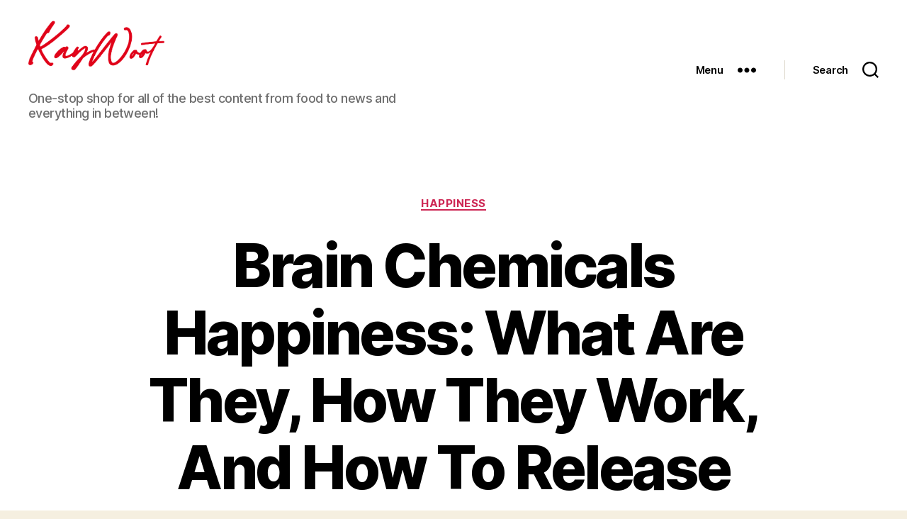

--- FILE ---
content_type: text/html; charset=UTF-8
request_url: https://www.kaywoot.com/brain-chemicals-happiness-what-are-they-how-they-work-and-how-to-release-them/
body_size: 21622
content:
<!DOCTYPE html>

<html class="no-js" dir="ltr" lang="en-US" prefix="og: https://ogp.me/ns#">

	<head>

		<meta charset="UTF-8">
		<meta name="viewport" content="width=device-width, initial-scale=1.0" >

		<link rel="profile" href="https://gmpg.org/xfn/11">

		<link media="all" href="https://www.kaywoot.com/wp-content/cache/autoptimize/css/autoptimize_ced7460057ec77c74f35596389be582e.css" rel="stylesheet"><link media="print" href="https://www.kaywoot.com/wp-content/cache/autoptimize/css/autoptimize_f8b91b0e60520b6787c8a6b117d6f2d2.css" rel="stylesheet"><title>Brain Chemicals Happiness: What Are They, How They Work, And How To Release Them.</title>

		<!-- All in One SEO 4.9.2 - aioseo.com -->
	<meta name="description" content="You know that feeling of happiness when something really good happens? Or the relief you feel after a long day when everything finally goes your way? That&#039;s thanks to the brain chemicals happiness. In this post, we&#039;ll take a look at what they are, how they work, and some easy ways to release them. So" />
	<meta name="robots" content="max-image-preview:large" />
	<meta name="author" content="Kay Woot"/>
	<link rel="canonical" href="https://www.kaywoot.com/brain-chemicals-happiness-what-are-they-how-they-work-and-how-to-release-them/" />
	<meta name="generator" content="All in One SEO (AIOSEO) 4.9.2" />
		<meta property="og:locale" content="en_US" />
		<meta property="og:site_name" content="One-stop shop for all of the best content from food to news and everything in between! - One-stop shop for all of the best content from food to news and everything in between!" />
		<meta property="og:type" content="article" />
		<meta property="og:title" content="Brain Chemicals Happiness: What Are They, How They Work, And How To Release Them." />
		<meta property="og:description" content="You know that feeling of happiness when something really good happens? Or the relief you feel after a long day when everything finally goes your way? That&#039;s thanks to the brain chemicals happiness. In this post, we&#039;ll take a look at what they are, how they work, and some easy ways to release them. So" />
		<meta property="og:url" content="https://www.kaywoot.com/brain-chemicals-happiness-what-are-they-how-they-work-and-how-to-release-them/" />
		<meta property="og:image" content="https://www.kaywoot.com/wp-content/uploads/2022/03/cropped-KayWoot-1.png" />
		<meta property="og:image:secure_url" content="https://www.kaywoot.com/wp-content/uploads/2022/03/cropped-KayWoot-1.png" />
		<meta property="article:published_time" content="2022-02-26T03:46:46+00:00" />
		<meta property="article:modified_time" content="2022-02-26T03:46:46+00:00" />
		<meta name="twitter:card" content="summary" />
		<meta name="twitter:title" content="Brain Chemicals Happiness: What Are They, How They Work, And How To Release Them." />
		<meta name="twitter:description" content="You know that feeling of happiness when something really good happens? Or the relief you feel after a long day when everything finally goes your way? That&#039;s thanks to the brain chemicals happiness. In this post, we&#039;ll take a look at what they are, how they work, and some easy ways to release them. So" />
		<meta name="twitter:image" content="https://www.kaywoot.com/wp-content/uploads/2022/03/cropped-KayWoot-1.png" />
		<!-- Optimized with WP Meteor v3.4.16 - https://wordpress.org/plugins/wp-meteor/ --><script data-wpmeteor-nooptimize="true" >var _wpmeteor={"gdpr":true,"rdelay":2000,"preload":true,"elementor-animations":true,"elementor-pp":true,"v":"3.4.16","rest_url":"https:\/\/www.kaywoot.com\/wp-json\/"};(()=>{try{new MutationObserver(function(){}),new Promise(function(){}),Object.assign({},{}),document.fonts.ready.then(function(){})}catch{s="wpmeteordisable=1",i=document.location.href,i.match(/[?&]wpmeteordisable/)||(o="",i.indexOf("?")==-1?i.indexOf("#")==-1?o=i+"?"+s:o=i.replace("#","?"+s+"#"):i.indexOf("#")==-1?o=i+"&"+s:o=i.replace("#","&"+s+"#"),document.location.href=o)}var s,i,o;})();

</script><script data-wpmeteor-nooptimize="true" >(()=>{var v="addEventListener",ue="removeEventListener",p="getAttribute",L="setAttribute",pe="removeAttribute",N="hasAttribute",St="querySelector",F=St+"All",U="appendChild",Q="removeChild",fe="createElement",T="tagName",Ae="getOwnPropertyDescriptor",y="prototype",W="__lookupGetter__",Ee="__lookupSetter__",m="DOMContentLoaded",f="load",B="pageshow",me="error";var d=window,c=document,Te=c.documentElement;var $=console.error;var Ke=!0,X=class{constructor(){this.known=[]}init(){let t,n,s=(r,a)=>{if(Ke&&r&&r.fn&&!r.__wpmeteor){let o=function(i){return i===r?this:(c[v](m,l=>{i.call(c,r,l,"jQueryMock")}),this)};this.known.push([r,r.fn.ready,r.fn.init?.prototype?.ready]),r.fn.ready=o,r.fn.init?.prototype?.ready&&(r.fn.init.prototype.ready=o),r.__wpmeteor=!0}return r};window.jQuery||window.$,Object.defineProperty(window,"jQuery",{get(){return t},set(r){t=s(r,"jQuery")},configurable:!0}),Object.defineProperty(window,"$",{get(){return n},set(r){n=s(r,"$")},configurable:!0})}unmock(){this.known.forEach(([t,n,s])=>{t.fn.ready=n,t.fn.init?.prototype?.ready&&s&&(t.fn.init.prototype.ready=s)}),Ke=!1}};var ge="fpo:first-interaction",he="fpo:replay-captured-events";var Je="fpo:element-loaded",Se="fpo:images-loaded",M="fpo:the-end";var Z="click",V=window,Qe=V.addEventListener.bind(V),Xe=V.removeEventListener.bind(V),Ge="removeAttribute",ve="getAttribute",Gt="setAttribute",Ne=["touchstart","touchmove","touchend","touchcancel","keydown","wheel"],Ze=["mouseover","mouseout",Z],Nt=["touchstart","touchend","touchcancel","mouseover","mouseout",Z],R="data-wpmeteor-";var Ue="dispatchEvent",je=e=>{let t=new MouseEvent(Z,{view:e.view,bubbles:!0,cancelable:!0});return Object.defineProperty(t,"target",{writable:!1,value:e.target}),t},Be=class{static capture(){let t=!1,[,n,s]=`${window.Promise}`.split(/[\s[(){]+/s);if(V["__"+s+n])return;let r=[],a=o=>{if(o.target&&Ue in o.target){if(!o.isTrusted)return;if(o.cancelable&&!Ne.includes(o.type))try{o.preventDefault()}catch{}o.stopImmediatePropagation(),o.type===Z?r.push(je(o)):Nt.includes(o.type)&&r.push(o),o.target[Gt](R+o.type,!0),t||(t=!0,V[Ue](new CustomEvent(ge)))}};V.addEventListener(he,()=>{Ze.forEach(l=>Xe(l,a,{passive:!1,capture:!0})),Ne.forEach(l=>Xe(l,a,{passive:!0,capture:!0}));let o;for(;o=r.shift();){var i=o.target;i[ve](R+"touchstart")&&i[ve](R+"touchend")&&!i[ve](R+Z)?(i[ve](R+"touchmove")||r.push(je(o)),i[Ge](R+"touchstart"),i[Ge](R+"touchend")):i[Ge](R+o.type),i[Ue](o)}}),Ze.forEach(o=>Qe(o,a,{passive:!1,capture:!0})),Ne.forEach(o=>Qe(o,a,{passive:!0,capture:!0}))}};var et=Be;var j=class{constructor(){this.l=[]}emit(t,n=null){this.l[t]&&this.l[t].forEach(s=>s(n))}on(t,n){this.l[t]||=[],this.l[t].push(n)}off(t,n){this.l[t]=(this.l[t]||[]).filter(s=>s!==n)}};var D=new j;var ye=c[fe]("span");ye[L]("id","elementor-device-mode");ye[L]("class","elementor-screen-only");var Ut=!1,tt=()=>(Ut||c.body[U](ye),getComputedStyle(ye,":after").content.replace(/"/g,""));var rt=e=>e[p]("class")||"",nt=(e,t)=>e[L]("class",t),st=()=>{d[v](f,function(){let e=tt(),t=Math.max(Te.clientWidth||0,d.innerWidth||0),n=Math.max(Te.clientHeight||0,d.innerHeight||0),s=["_animation_"+e,"animation_"+e,"_animation","_animation","animation"];Array.from(c[F](".elementor-invisible")).forEach(r=>{let a=r.getBoundingClientRect();if(a.top+d.scrollY<=n&&a.left+d.scrollX<t)try{let i=JSON.parse(r[p]("data-settings"));if(i.trigger_source)return;let l=i._animation_delay||i.animation_delay||0,u,E;for(var o=0;o<s.length;o++)if(i[s[o]]){E=s[o],u=i[E];break}if(u){let q=rt(r),J=u==="none"?q:q+" animated "+u,At=setTimeout(()=>{nt(r,J.replace(/\belementor-invisible\b/,"")),s.forEach(Tt=>delete i[Tt]),r[L]("data-settings",JSON.stringify(i))},l);D.on("fi",()=>{clearTimeout(At),nt(r,rt(r).replace(new RegExp("\b"+u+"\b"),""))})}}catch(i){console.error(i)}})})};var ot="data-in-mega_smartmenus",it=()=>{let e=c[fe]("div");e.innerHTML='<span class="sub-arrow --wp-meteor"><i class="fa" aria-hidden="true"></i></span>';let t=e.firstChild,n=s=>{let r=[];for(;s=s.previousElementSibling;)r.push(s);return r};c[v](m,function(){Array.from(c[F](".pp-advanced-menu ul")).forEach(s=>{if(s[p](ot))return;(s[p]("class")||"").match(/\bmega-menu\b/)&&s[F]("ul").forEach(o=>{o[L](ot,!0)});let r=n(s),a=r.filter(o=>o).filter(o=>o[T]==="A").pop();if(a||(a=r.map(o=>Array.from(o[F]("a"))).filter(o=>o).flat().pop()),a){let o=t.cloneNode(!0);a[U](o),new MutationObserver(l=>{l.forEach(({addedNodes:u})=>{u.forEach(E=>{if(E.nodeType===1&&E[T]==="SPAN")try{a[Q](o)}catch{}})})}).observe(a,{childList:!0})}})})};var w="readystatechange",A="message";var Y="SCRIPT",g="data-wpmeteor-",b=Object.defineProperty,Ve=Object.defineProperties,P="javascript/blocked",Pe=/^\s*(application|text)\/javascript|module\s*$/i,mt="requestAnimationFrame",gt="requestIdleCallback",ie="setTimeout",Ie="__dynamic",I=d.constructor.name+"::",ce=c.constructor.name+"::",ht=function(e,t){t=t||d;for(var n=0;n<this.length;n++)e.call(t,this[n],n,this)};"NodeList"in d&&!NodeList[y].forEach&&(NodeList[y].forEach=ht);"HTMLCollection"in d&&!HTMLCollection[y].forEach&&(HTMLCollection[y].forEach=ht);_wpmeteor["elementor-animations"]&&st(),_wpmeteor["elementor-pp"]&&it();var _e=[],Le=[],ee=[],se=!1,k=[],h={},He=!1,Bt=0,H=c.visibilityState==="visible"?d[mt]:d[ie],vt=d[gt]||H;c[v]("visibilitychange",()=>{H=c.visibilityState==="visible"?d[mt]:d[ie],vt=d[gt]||H});var C=d[ie],De,z=["src","type"],x=Object,te="definePropert";x[te+"y"]=(e,t,n)=>{if(e===d&&["jQuery","onload"].indexOf(t)>=0||(e===c||e===c.body)&&["readyState","write","writeln","on"+w].indexOf(t)>=0)return["on"+w,"on"+f].indexOf(t)&&n.set&&(h["on"+w]=h["on"+w]||[],h["on"+w].push(n.set)),e;if(e instanceof HTMLScriptElement&&z.indexOf(t)>=0){if(!e[t+"__def"]){let s=x[Ae](e,t);b(e,t,{set(r){return e[t+"__set"]?e[t+"__set"].call(e,r):s.set.call(e,r)},get(){return e[t+"__get"]?e[t+"__get"].call(e):s.get.call(e)}}),e[t+"__def"]=!0}return n.get&&(e[t+"__get"]=n.get),n.set&&(e[t+"__set"]=n.set),e}return b(e,t,n)};x[te+"ies"]=(e,t)=>{for(let n in t)x[te+"y"](e,n,t[n]);for(let n of x.getOwnPropertySymbols(t))x[te+"y"](e,n,t[n]);return e};var qe=EventTarget[y][v],yt=EventTarget[y][ue],ae=qe.bind(c),Ct=yt.bind(c),G=qe.bind(d),_t=yt.bind(d),Lt=Document[y].createElement,le=Lt.bind(c),de=c.__proto__[W]("readyState").bind(c),ct="loading";b(c,"readyState",{get(){return ct},set(e){return ct=e}});var at=e=>k.filter(([t,,n],s)=>{if(!(e.indexOf(t.type)<0)){n||(n=t.target);try{let r=n.constructor.name+"::"+t.type;for(let a=0;a<h[r].length;a++)if(h[r][a]){let o=r+"::"+s+"::"+a;if(!xe[o])return!0}}catch{}}}).length,oe,xe={},K=e=>{k.forEach(([t,n,s],r)=>{if(!(e.indexOf(t.type)<0)){s||(s=t.target);try{let a=s.constructor.name+"::"+t.type;if((h[a]||[]).length)for(let o=0;o<h[a].length;o++){let i=h[a][o];if(i){let l=a+"::"+r+"::"+o;if(!xe[l]){xe[l]=!0,c.readyState=n,oe=a;try{Bt++,!i[y]||i[y].constructor===i?i.bind(s)(t):i(t)}catch(u){$(u,i)}oe=null}}}}catch(a){$(a)}}})};ae(m,e=>{k.push([new e.constructor(m,e),de(),c])});ae(w,e=>{k.push([new e.constructor(w,e),de(),c])});G(m,e=>{k.push([new e.constructor(m,e),de(),d])});G(f,e=>{He=!0,k.push([new e.constructor(f,e),de(),d]),O||K([m,w,A,f,B])});G(B,e=>{k.push([new e.constructor(B,e),de(),d]),O||K([m,w,A,f,B])});var wt=e=>{k.push([e,c.readyState,d])},Ot=d[W]("onmessage"),Rt=d[Ee]("onmessage"),Pt=()=>{_t(A,wt),(h[I+"message"]||[]).forEach(e=>{G(A,e)}),b(d,"onmessage",{get:Ot,set:Rt})};G(A,wt);var Dt=new X;Dt.init();var Fe=()=>{!O&&!se&&(O=!0,c.readyState="loading",H($e),H(S)),He||G(f,()=>{Fe()})};G(ge,()=>{Fe()});D.on(Se,()=>{Fe()});_wpmeteor.rdelay>=0&&et.capture();var re=[-1],Ce=e=>{re=re.filter(t=>t!==e.target),re.length||C(D.emit.bind(D,M))};var O=!1,S=()=>{let e=_e.shift();if(e)e[p](g+"src")?e[N]("async")||e[Ie]?(e.isConnected&&(re.push(e),setTimeout(Ce,1e3,{target:e})),Oe(e,Ce),C(S)):Oe(e,C.bind(null,S)):(e.origtype==P&&Oe(e),C(S));else if(Le.length)_e.push(...Le),Le.length=0,C(S);else if(at([m,w,A]))K([m,w,A]),C(S);else if(He)if(at([f,B,A]))K([f,B,A]),C(S);else if(re.length>1)vt(S);else if(ee.length)_e.push(...ee),ee.length=0,C(S);else{if(d.RocketLazyLoadScripts)try{RocketLazyLoadScripts.run()}catch(t){$(t)}c.readyState="complete",Pt(),Dt.unmock(),O=!1,se=!0,d[ie](()=>Ce({target:-1}))}else O=!1},xt=e=>{let t=le(Y),n=e.attributes;for(var s=n.length-1;s>=0;s--)n[s].name.startsWith(g)||t[L](n[s].name,n[s].value);let r=e[p](g+"type");r?t.type=r:t.type="text/javascript",(e.textContent||"").match(/^\s*class RocketLazyLoadScripts/)?t.textContent=e.textContent.replace(/^\s*class\s*RocketLazyLoadScripts/,"window.RocketLazyLoadScripts=class").replace("RocketLazyLoadScripts.run();",""):t.textContent=e.textContent;for(let a of["onload","onerror","onreadystatechange"])e[a]&&(t[a]=e[a]);return t},Oe=(e,t)=>{let n=e[p](g+"src");if(n){let s=qe.bind(e);e.isConnected&&t&&(s(f,t),s(me,t)),e.origtype=e[p](g+"type")||"text/javascript",e.origsrc=n,(!e.isConnected||e[N]("nomodule")||e.type&&!Pe.test(e.type))&&t&&t(new Event(f,{target:e}))}else e.origtype===P?(e.origtype=e[p](g+"type")||"text/javascript",e[pe]("integrity"),e.textContent=e.textContent+`
`):t&&t(new Event(f,{target:e}))},We=(e,t)=>{let n=(h[e]||[]).indexOf(t);if(n>=0)return h[e][n]=void 0,!0},lt=(e,t,...n)=>{if("HTMLDocument::"+m==oe&&e===m&&!t.toString().match(/jQueryMock/)){D.on(M,c[v].bind(c,e,t,...n));return}if(t&&(e===m||e===w)){let s=ce+e;h[s]=h[s]||[],h[s].push(t),se&&K([e]);return}return ae(e,t,...n)},dt=(e,t,...n)=>{if(e===m){let s=ce+e;We(s,t)}return Ct(e,t,...n)};Ve(c,{[v]:{get(){return lt},set(){return lt}},[ue]:{get(){return dt},set(){return dt}}});var ne=c.createDocumentFragment(),$e=()=>{ne.hasChildNodes()&&(c.head[U](ne),ne=c.createDocumentFragment())},ut={},we=e=>{if(e)try{let t=new URL(e,c.location.href),n=t.origin;if(n&&!ut[n]&&c.location.host!==t.host){let s=le("link");s.rel="preconnect",s.href=n,ne[U](s),ut[n]=!0,O&&H($e)}}catch{}},be={},kt=(e,t,n,s)=>{let r=le("link");r.rel=t?"modulepre"+f:"pre"+f,r.as="script",n&&r[L]("crossorigin",n),s&&r[L]("integrity",s);try{e=new URL(e,c.location.href).href}catch{}r.href=e,ne[U](r),be[e]=!0,O&&H($e)},ke=function(...e){let t=le(...e);if(!e||e[0].toUpperCase()!==Y||!O)return t;let n=t[L].bind(t),s=t[p].bind(t),r=t[pe].bind(t),a=t[N].bind(t),o=t[W]("attributes").bind(t);return z.forEach(i=>{let l=t[W](i).bind(t),u=t[Ee](i).bind(t);x[te+"y"](t,i,{set(E){return i==="type"&&E&&!Pe.test(E)?n(i,E):((i==="src"&&E||i==="type"&&E&&t.origsrc)&&n("type",P),E?n(g+i,E):r(g+i))},get(){let E=t[p](g+i);if(i==="src")try{return new URL(E,c.location.href).href}catch{}return E}}),b(t,"orig"+i,{set(E){return u(E)},get(){return l()}})}),t[L]=function(i,l){if(z.includes(i))return i==="type"&&l&&!Pe.test(l)?n(i,l):((i==="src"&&l||i==="type"&&l&&t.origsrc)&&n("type",P),l?n(g+i,l):r(g+i));n(i,l)},t[p]=function(i){let l=z.indexOf(i)>=0?s(g+i):s(i);if(i==="src")try{return new URL(l,c.location.href).href}catch{}return l},t[N]=function(i){return z.indexOf(i)>=0?a(g+i):a(i)},b(t,"attributes",{get(){return[...o()].filter(l=>l.name!=="type").map(l=>({name:l.name.match(new RegExp(g))?l.name.replace(g,""):l.name,value:l.value}))}}),t[Ie]=!0,t};Object.defineProperty(Document[y],"createElement",{set(e){e!==ke&&(De=e)},get(){return De||ke}});var Re=new Set,ze=new MutationObserver(e=>{e.forEach(({removedNodes:t,addedNodes:n,target:s})=>{t.forEach(r=>{r.nodeType===1&&Y===r[T]&&"origtype"in r&&Re.delete(r)}),n.forEach(r=>{if(r.nodeType===1)if(Y===r[T]){if("origtype"in r){if(r.origtype!==P)return}else if(r[p]("type")!==P)return;"origtype"in r||z.forEach(o=>{let i=r[W](o).bind(r),l=r[Ee](o).bind(r);b(r,"orig"+o,{set(u){return l(u)},get(){return i()}})});let a=r[p](g+"src");if(Re.has(r)&&$("Inserted twice",r),r.parentNode){Re.add(r);let o=r[p](g+"type");(a||"").match(/\/gtm.js\?/)||r[N]("async")||r[Ie]?(ee.push(r),we(a)):r[N]("defer")||o==="module"?(Le.push(r),we(a)):(a&&!r[N]("nomodule")&&!be[a]&&kt(a,o==="module",r[N]("crossorigin")&&r[p]("crossorigin"),r[p]("integrity")),_e.push(r))}else r[v](f,o=>o.target.parentNode[Q](o.target)),r[v](me,o=>o.target.parentNode[Q](o.target)),s[U](r)}else r[T]==="LINK"&&r[p]("as")==="script"&&(be[r[p]("href")]=!0)})})}),bt={childList:!0,subtree:!0};ze.observe(c.documentElement,bt);var Mt=HTMLElement[y].attachShadow;HTMLElement[y].attachShadow=function(e){let t=Mt.call(this,e);return e.mode==="open"&&ze.observe(t,bt),t};(()=>{let e=x[Ae](HTMLIFrameElement[y],"src");b(HTMLIFrameElement[y],"src",{get(){return this.dataset.fpoSrc?this.dataset.fpoSrc:e.get.call(this)},set(t){delete this.dataset.fpoSrc,e.set.call(this,t)}})})();D.on(M,()=>{(!De||De===ke)&&(Document[y].createElement=Lt,ze.disconnect()),dispatchEvent(new CustomEvent(he)),dispatchEvent(new CustomEvent(M))});var Me=e=>{let t,n;!c.currentScript||!c.currentScript.parentNode?(t=c.body,n=t.lastChild):(n=c.currentScript,t=n.parentNode);try{let s=le("div");s.innerHTML=e,Array.from(s.childNodes).forEach(r=>{r.nodeName===Y?t.insertBefore(xt(r),n):t.insertBefore(r,n)})}catch(s){$(s)}},pt=e=>Me(e+`
`);Ve(c,{write:{get(){return Me},set(e){return Me=e}},writeln:{get(){return pt},set(e){return pt=e}}});var ft=(e,t,...n)=>{if(I+m==oe&&e===m&&!t.toString().match(/jQueryMock/)){D.on(M,d[v].bind(d,e,t,...n));return}if(I+f==oe&&e===f){D.on(M,d[v].bind(d,e,t,...n));return}if(t&&(e===f||e===B||e===m||e===A&&!se)){let s=e===m?ce+e:I+e;h[s]=h[s]||[],h[s].push(t),se&&K([e]);return}return G(e,t,...n)},Et=(e,t,...n)=>{if(e===f||e===m||e===B){let s=e===m?ce+e:I+e;We(s,t)}return _t(e,t,...n)};Ve(d,{[v]:{get(){return ft},set(){return ft}},[ue]:{get(){return Et},set(){return Et}}});var Ye=e=>{let t;return{get(){return t},set(n){return t&&We(e,n),h[e]=h[e]||[],h[e].push(n),t=n}}};G(Je,e=>{let{target:t,event:n}=e.detail,s=t===d?c.body:t,r=s[p](g+"on"+n.type);s[pe](g+"on"+n.type);try{let a=new Function("event",r);t===d?d[v](f,a.bind(t,n)):a.call(t,n)}catch(a){console.err(a)}});{let e=Ye(I+f);b(d,"onload",e),ae(m,()=>{b(c.body,"onload",e)})}b(c,"onreadystatechange",Ye(ce+w));b(d,"onmessage",Ye(I+A));(()=>{let e=d.innerHeight,t=d.innerWidth,n=r=>{let o={"4g":1250,"3g":2500,"2g":2500}[(navigator.connection||{}).effectiveType]||0,i=r.getBoundingClientRect(),l={top:-1*e-o,left:-1*t-o,bottom:e+o,right:t+o};return!(i.left>=l.right||i.right<=l.left||i.top>=l.bottom||i.bottom<=l.top)},s=(r=!0)=>{let a=1,o=-1,i={},l=()=>{o++,--a||d[ie](D.emit.bind(D,Se),_wpmeteor.rdelay)};Array.from(c.getElementsByTagName("*")).forEach(u=>{let E,q,J;if(u[T]==="IMG"){let _=u.currentSrc||u.src;_&&!i[_]&&!_.match(/^data:/i)&&((u.loading||"").toLowerCase()!=="lazy"||n(u))&&(E=_)}else if(u[T]===Y)we(u[p](g+"src"));else if(u[T]==="LINK"&&u[p]("as")==="script"&&["pre"+f,"modulepre"+f].indexOf(u[p]("rel"))>=0)be[u[p]("href")]=!0;else if((q=d.getComputedStyle(u))&&(J=(q.backgroundImage||"").match(/^url\s*\((.*?)\)/i))&&(J||[]).length){let _=J[0].slice(4,-1).replace(/"/g,"");!i[_]&&!_.match(/^data:/i)&&(E=_)}if(E){i[E]=!0;let _=new Image;r&&(a++,_[v](f,l),_[v](me,l)),_.src=E}}),c.fonts.ready.then(()=>{l()})};_wpmeteor.rdelay===0?ae(m,s):G(f,s)})();})();
//1.0.42

</script><script type="application/ld+json" class="aioseo-schema">
			{"@context":"https:\/\/schema.org","@graph":[{"@type":"BlogPosting","@id":"https:\/\/www.kaywoot.com\/brain-chemicals-happiness-what-are-they-how-they-work-and-how-to-release-them\/#blogposting","name":"Brain Chemicals Happiness: What Are They, How They Work, And How To Release Them.","headline":"Brain Chemicals Happiness: What Are They, How They Work, And How To Release Them.","author":{"@id":"https:\/\/www.kaywoot.com\/author\/kaywoot_1zunki\/#author"},"publisher":{"@id":"https:\/\/www.kaywoot.com\/#organization"},"image":{"@type":"ImageObject","url":1364},"datePublished":"2022-02-26T03:46:46+00:00","dateModified":"2022-02-26T03:46:46+00:00","inLanguage":"en-US","mainEntityOfPage":{"@id":"https:\/\/www.kaywoot.com\/brain-chemicals-happiness-what-are-they-how-they-work-and-how-to-release-them\/#webpage"},"isPartOf":{"@id":"https:\/\/www.kaywoot.com\/brain-chemicals-happiness-what-are-they-how-they-work-and-how-to-release-them\/#webpage"},"articleSection":"Happiness"},{"@type":"BreadcrumbList","@id":"https:\/\/www.kaywoot.com\/brain-chemicals-happiness-what-are-they-how-they-work-and-how-to-release-them\/#breadcrumblist","itemListElement":[{"@type":"ListItem","@id":"https:\/\/www.kaywoot.com#listItem","position":1,"name":"Home","item":"https:\/\/www.kaywoot.com","nextItem":{"@type":"ListItem","@id":"https:\/\/www.kaywoot.com\/category\/happiness\/#listItem","name":"Happiness"}},{"@type":"ListItem","@id":"https:\/\/www.kaywoot.com\/category\/happiness\/#listItem","position":2,"name":"Happiness","item":"https:\/\/www.kaywoot.com\/category\/happiness\/","nextItem":{"@type":"ListItem","@id":"https:\/\/www.kaywoot.com\/brain-chemicals-happiness-what-are-they-how-they-work-and-how-to-release-them\/#listItem","name":"Brain Chemicals Happiness: What Are They, How They Work, And How To Release Them."},"previousItem":{"@type":"ListItem","@id":"https:\/\/www.kaywoot.com#listItem","name":"Home"}},{"@type":"ListItem","@id":"https:\/\/www.kaywoot.com\/brain-chemicals-happiness-what-are-they-how-they-work-and-how-to-release-them\/#listItem","position":3,"name":"Brain Chemicals Happiness: What Are They, How They Work, And How To Release Them.","previousItem":{"@type":"ListItem","@id":"https:\/\/www.kaywoot.com\/category\/happiness\/#listItem","name":"Happiness"}}]},{"@type":"Organization","@id":"https:\/\/www.kaywoot.com\/#organization","name":"Just another WordPress site","description":"One-stop shop for all of the best content from food to news and everything in between!","url":"https:\/\/www.kaywoot.com\/","logo":{"@type":"ImageObject","url":"https:\/\/www.kaywoot.com\/wp-content\/uploads\/2022\/03\/cropped-KayWoot-1.png","@id":"https:\/\/www.kaywoot.com\/brain-chemicals-happiness-what-are-they-how-they-work-and-how-to-release-them\/#organizationLogo","width":1063,"height":499,"caption":"Kaywoot.com"},"image":{"@id":"https:\/\/www.kaywoot.com\/brain-chemicals-happiness-what-are-they-how-they-work-and-how-to-release-them\/#organizationLogo"}},{"@type":"Person","@id":"https:\/\/www.kaywoot.com\/author\/kaywoot_1zunki\/#author","url":"https:\/\/www.kaywoot.com\/author\/kaywoot_1zunki\/","name":"Kay Woot"},{"@type":"WebPage","@id":"https:\/\/www.kaywoot.com\/brain-chemicals-happiness-what-are-they-how-they-work-and-how-to-release-them\/#webpage","url":"https:\/\/www.kaywoot.com\/brain-chemicals-happiness-what-are-they-how-they-work-and-how-to-release-them\/","name":"Brain Chemicals Happiness: What Are They, How They Work, And How To Release Them.","description":"You know that feeling of happiness when something really good happens? Or the relief you feel after a long day when everything finally goes your way? That's thanks to the brain chemicals happiness. In this post, we'll take a look at what they are, how they work, and some easy ways to release them. So","inLanguage":"en-US","isPartOf":{"@id":"https:\/\/www.kaywoot.com\/#website"},"breadcrumb":{"@id":"https:\/\/www.kaywoot.com\/brain-chemicals-happiness-what-are-they-how-they-work-and-how-to-release-them\/#breadcrumblist"},"author":{"@id":"https:\/\/www.kaywoot.com\/author\/kaywoot_1zunki\/#author"},"creator":{"@id":"https:\/\/www.kaywoot.com\/author\/kaywoot_1zunki\/#author"},"image":{"@type":"ImageObject","url":1364,"@id":"https:\/\/www.kaywoot.com\/brain-chemicals-happiness-what-are-they-how-they-work-and-how-to-release-them\/#mainImage"},"primaryImageOfPage":{"@id":"https:\/\/www.kaywoot.com\/brain-chemicals-happiness-what-are-they-how-they-work-and-how-to-release-them\/#mainImage"},"datePublished":"2022-02-26T03:46:46+00:00","dateModified":"2022-02-26T03:46:46+00:00"},{"@type":"WebSite","@id":"https:\/\/www.kaywoot.com\/#website","url":"https:\/\/www.kaywoot.com\/","name":"One-stop shop for all of the best content from food to news and everything in between!","description":"One-stop shop for all of the best content from food to news and everything in between!","inLanguage":"en-US","publisher":{"@id":"https:\/\/www.kaywoot.com\/#organization"}}]}
		</script>
		<!-- All in One SEO -->

<link rel='dns-prefetch' href='//www.kaywoot.com' />
<link rel='dns-prefetch' href='//www.dwin2.com' />
<link rel='dns-prefetch' href='//www.googletagmanager.com' />
<link rel='dns-prefetch' href='//pagead2.googlesyndication.com' />
<link rel="alternate" type="application/rss+xml" title="One-stop shop for all of the best content from food to news and everything in between! &raquo; Feed" href="https://www.kaywoot.com/feed/" />
<link rel="alternate" type="application/rss+xml" title="One-stop shop for all of the best content from food to news and everything in between! &raquo; Comments Feed" href="https://www.kaywoot.com/comments/feed/" />
<link rel="alternate" type="application/rss+xml" title="One-stop shop for all of the best content from food to news and everything in between! &raquo; Brain Chemicals Happiness: What Are They, How They Work, And How To Release Them. Comments Feed" href="https://www.kaywoot.com/brain-chemicals-happiness-what-are-they-how-they-work-and-how-to-release-them/feed/" />
<link rel="alternate" title="oEmbed (JSON)" type="application/json+oembed" href="https://www.kaywoot.com/wp-json/oembed/1.0/embed?url=https%3A%2F%2Fwww.kaywoot.com%2Fbrain-chemicals-happiness-what-are-they-how-they-work-and-how-to-release-them%2F" />
<link rel="alternate" title="oEmbed (XML)" type="text/xml+oembed" href="https://www.kaywoot.com/wp-json/oembed/1.0/embed?url=https%3A%2F%2Fwww.kaywoot.com%2Fbrain-chemicals-happiness-what-are-they-how-they-work-and-how-to-release-them%2F&#038;format=xml" />











<script  type="javascript/blocked" data-wpmeteor-type="text/javascript"  data-wpmeteor-src="https://www.kaywoot.com/wp-includes/js/jquery/jquery.min.js?ver=3.7.1" id="jquery-core-js"></script>
<script  type="javascript/blocked" data-wpmeteor-type="text/javascript"  data-wpmeteor-src="https://www.kaywoot.com/wp-includes/js/jquery/jquery-migrate.min.js?ver=3.4.1" id="jquery-migrate-js"></script>
<script  type="javascript/blocked" data-wpmeteor-type="text/javascript"  data-wpmeteor-src="https://www.kaywoot.com/wp-content/cache/autoptimize/js/autoptimize_single_e8fde5fa3fac2c06011808f4b4fe4eff.js?ver=2.1" id="twentytwenty-js-js" async></script>
<script  type="javascript/blocked" data-wpmeteor-type="text/javascript"  id="twentytwenty-js-js-after">
window.addEventListener( "load", function() {

				if ( typeof jQuery === "undefined" ) {
					return;
				}

				jQuery( document ).on( "wpformsPageChange wpformsShowConditionalsField", function() {

					if ( typeof twentytwenty === "undefined" || typeof twentytwenty.intrinsicRatioVideos === "undefined" || typeof twentytwenty.intrinsicRatioVideos.makeFit === "undefined" ) {
						return;
					}

					twentytwenty.intrinsicRatioVideos.makeFit();
				} );

				jQuery( document ).on( "wpformsRichTextEditorInit", function( e, editor ) {

					jQuery( editor.container ).find( "iframe" ).addClass( "intrinsic-ignore" );
				} );
			} );
//# sourceURL=twentytwenty-js-js-after
</script>

<!-- Google tag (gtag.js) snippet added by Site Kit -->
<!-- Google Analytics snippet added by Site Kit -->
<script  type="javascript/blocked" data-wpmeteor-type="text/javascript"  data-wpmeteor-src="https://www.googletagmanager.com/gtag/js?id=G-8Y29NJXD63" id="google_gtagjs-js" async></script>
<script  type="javascript/blocked" data-wpmeteor-type="text/javascript"  id="google_gtagjs-js-after">
window.dataLayer = window.dataLayer || [];function gtag(){dataLayer.push(arguments);}
gtag("set","linker",{"domains":["www.kaywoot.com"]});
gtag("js", new Date());
gtag("set", "developer_id.dZTNiMT", true);
gtag("config", "G-8Y29NJXD63");
//# sourceURL=google_gtagjs-js-after
</script>
<link rel="https://api.w.org/" href="https://www.kaywoot.com/wp-json/" /><link rel="alternate" title="JSON" type="application/json" href="https://www.kaywoot.com/wp-json/wp/v2/posts/1127" /><link rel="EditURI" type="application/rsd+xml" title="RSD" href="https://www.kaywoot.com/xmlrpc.php?rsd" />
<meta name="generator" content="WordPress 6.9" />
<link rel='shortlink' href='https://www.kaywoot.com/?p=1127' />
<meta name="generator" content="Site Kit by Google 1.168.0" /><meta name="p:domain_verify" content="4df26b450bdb5f5eae56514db7bf3697"/>		<script  type="javascript/blocked" data-wpmeteor-type="text/javascript"  async defer data-pin-color="" 
					 data-pin-height="28"  data-pin-hover="true" data-wpmeteor-src="https://www.kaywoot.com/wp-content/cache/autoptimize/js/autoptimize_single_8c0f0a2661db216c77d2fdd9d535c835.js"></script>
			<script  data-wpmeteor-nooptimize="true">document.documentElement.className = document.documentElement.className.replace( 'no-js', 'js' );</script>
	
<!-- Google AdSense meta tags added by Site Kit -->
<meta name="google-adsense-platform-account" content="ca-host-pub-2644536267352236">
<meta name="google-adsense-platform-domain" content="sitekit.withgoogle.com">
<!-- End Google AdSense meta tags added by Site Kit -->
<meta name="generator" content="Elementor 3.34.0; features: additional_custom_breakpoints; settings: css_print_method-external, google_font-enabled, font_display-auto">
			
			
<!-- Google AdSense snippet added by Site Kit -->
<script  type="javascript/blocked" data-wpmeteor-type="text/javascript"  async data-wpmeteor-src="https://pagead2.googlesyndication.com/pagead/js/adsbygoogle.js?client=ca-pub-1186620457140536&amp;host=ca-host-pub-2644536267352236" crossorigin="anonymous"></script>

<!-- End Google AdSense snippet added by Site Kit -->
<link rel="icon" href="https://www.kaywoot.com/wp-content/uploads/2022/03/cropped-KayWoot-32x32.png" sizes="32x32" />
<link rel="icon" href="https://www.kaywoot.com/wp-content/uploads/2022/03/cropped-KayWoot-192x192.png" sizes="192x192" />
<link rel="apple-touch-icon" href="https://www.kaywoot.com/wp-content/uploads/2022/03/cropped-KayWoot-180x180.png" />
<meta name="msapplication-TileImage" content="https://www.kaywoot.com/wp-content/uploads/2022/03/cropped-KayWoot-270x270.png" />

	</head>

	<body class="wp-singular post-template-default single single-post postid-1127 single-format-standard wp-custom-logo wp-embed-responsive wp-theme-twentytwenty singular enable-search-modal has-post-thumbnail has-single-pagination showing-comments hide-avatars footer-top-visible elementor-default elementor-kit-8">

		<a class="skip-link screen-reader-text" href="#site-content">Skip to the content</a>
		<header id="site-header" class="header-footer-group">

			<div class="header-inner section-inner">

				<div class="header-titles-wrapper">

					
						<button class="toggle search-toggle mobile-search-toggle" data-toggle-target=".search-modal" data-toggle-body-class="showing-search-modal" data-set-focus=".search-modal .search-field" aria-expanded="false">
							<span class="toggle-inner">
								<span class="toggle-icon">
									<svg class="svg-icon" aria-hidden="true" role="img" focusable="false" xmlns="http://www.w3.org/2000/svg" width="23" height="23" viewBox="0 0 23 23"><path d="M38.710696,48.0601792 L43,52.3494831 L41.3494831,54 L37.0601792,49.710696 C35.2632422,51.1481185 32.9839107,52.0076499 30.5038249,52.0076499 C24.7027226,52.0076499 20,47.3049272 20,41.5038249 C20,35.7027226 24.7027226,31 30.5038249,31 C36.3049272,31 41.0076499,35.7027226 41.0076499,41.5038249 C41.0076499,43.9839107 40.1481185,46.2632422 38.710696,48.0601792 Z M36.3875844,47.1716785 C37.8030221,45.7026647 38.6734666,43.7048964 38.6734666,41.5038249 C38.6734666,36.9918565 35.0157934,33.3341833 30.5038249,33.3341833 C25.9918565,33.3341833 22.3341833,36.9918565 22.3341833,41.5038249 C22.3341833,46.0157934 25.9918565,49.6734666 30.5038249,49.6734666 C32.7048964,49.6734666 34.7026647,48.8030221 36.1716785,47.3875844 C36.2023931,47.347638 36.2360451,47.3092237 36.2726343,47.2726343 C36.3092237,47.2360451 36.347638,47.2023931 36.3875844,47.1716785 Z" transform="translate(-20 -31)" /></svg>								</span>
								<span class="toggle-text">Search</span>
							</span>
						</button><!-- .search-toggle -->

					
					<div class="header-titles">

						<div class="site-logo faux-heading"><a href="https://www.kaywoot.com/" class="custom-logo-link" rel="home"><img fetchpriority="high" width="1063" height="499" src="https://www.kaywoot.com/wp-content/uploads/2022/03/cropped-KayWoot-1.png" class="custom-logo" alt="Kaywoot.com" decoding="async" srcset="https://www.kaywoot.com/wp-content/uploads/2022/03/cropped-KayWoot-1.png 1063w, https://www.kaywoot.com/wp-content/uploads/2022/03/cropped-KayWoot-1-300x141.png 300w, https://www.kaywoot.com/wp-content/uploads/2022/03/cropped-KayWoot-1-1024x481.png 1024w, https://www.kaywoot.com/wp-content/uploads/2022/03/cropped-KayWoot-1-768x361.png 768w" sizes="(max-width: 1063px) 100vw, 1063px" /></a><span class="screen-reader-text">One-stop shop for all of the best content from food to news and everything in between!</span></div><div class="site-description">One-stop shop for all of the best content from food to news and everything in between!</div><!-- .site-description -->
					</div><!-- .header-titles -->

					<button class="toggle nav-toggle mobile-nav-toggle" data-toggle-target=".menu-modal"  data-toggle-body-class="showing-menu-modal" aria-expanded="false" data-set-focus=".close-nav-toggle">
						<span class="toggle-inner">
							<span class="toggle-icon">
								<svg class="svg-icon" aria-hidden="true" role="img" focusable="false" xmlns="http://www.w3.org/2000/svg" width="26" height="7" viewBox="0 0 26 7"><path fill-rule="evenodd" d="M332.5,45 C330.567003,45 329,43.4329966 329,41.5 C329,39.5670034 330.567003,38 332.5,38 C334.432997,38 336,39.5670034 336,41.5 C336,43.4329966 334.432997,45 332.5,45 Z M342,45 C340.067003,45 338.5,43.4329966 338.5,41.5 C338.5,39.5670034 340.067003,38 342,38 C343.932997,38 345.5,39.5670034 345.5,41.5 C345.5,43.4329966 343.932997,45 342,45 Z M351.5,45 C349.567003,45 348,43.4329966 348,41.5 C348,39.5670034 349.567003,38 351.5,38 C353.432997,38 355,39.5670034 355,41.5 C355,43.4329966 353.432997,45 351.5,45 Z" transform="translate(-329 -38)" /></svg>							</span>
							<span class="toggle-text">Menu</span>
						</span>
					</button><!-- .nav-toggle -->

				</div><!-- .header-titles-wrapper -->

				<div class="header-navigation-wrapper">

					
						<div class="header-toggles hide-no-js">

						
							<div class="toggle-wrapper nav-toggle-wrapper has-expanded-menu">

								<button class="toggle nav-toggle desktop-nav-toggle" data-toggle-target=".menu-modal" data-toggle-body-class="showing-menu-modal" aria-expanded="false" data-set-focus=".close-nav-toggle">
									<span class="toggle-inner">
										<span class="toggle-text">Menu</span>
										<span class="toggle-icon">
											<svg class="svg-icon" aria-hidden="true" role="img" focusable="false" xmlns="http://www.w3.org/2000/svg" width="26" height="7" viewBox="0 0 26 7"><path fill-rule="evenodd" d="M332.5,45 C330.567003,45 329,43.4329966 329,41.5 C329,39.5670034 330.567003,38 332.5,38 C334.432997,38 336,39.5670034 336,41.5 C336,43.4329966 334.432997,45 332.5,45 Z M342,45 C340.067003,45 338.5,43.4329966 338.5,41.5 C338.5,39.5670034 340.067003,38 342,38 C343.932997,38 345.5,39.5670034 345.5,41.5 C345.5,43.4329966 343.932997,45 342,45 Z M351.5,45 C349.567003,45 348,43.4329966 348,41.5 C348,39.5670034 349.567003,38 351.5,38 C353.432997,38 355,39.5670034 355,41.5 C355,43.4329966 353.432997,45 351.5,45 Z" transform="translate(-329 -38)" /></svg>										</span>
									</span>
								</button><!-- .nav-toggle -->

							</div><!-- .nav-toggle-wrapper -->

							
							<div class="toggle-wrapper search-toggle-wrapper">

								<button class="toggle search-toggle desktop-search-toggle" data-toggle-target=".search-modal" data-toggle-body-class="showing-search-modal" data-set-focus=".search-modal .search-field" aria-expanded="false">
									<span class="toggle-inner">
										<svg class="svg-icon" aria-hidden="true" role="img" focusable="false" xmlns="http://www.w3.org/2000/svg" width="23" height="23" viewBox="0 0 23 23"><path d="M38.710696,48.0601792 L43,52.3494831 L41.3494831,54 L37.0601792,49.710696 C35.2632422,51.1481185 32.9839107,52.0076499 30.5038249,52.0076499 C24.7027226,52.0076499 20,47.3049272 20,41.5038249 C20,35.7027226 24.7027226,31 30.5038249,31 C36.3049272,31 41.0076499,35.7027226 41.0076499,41.5038249 C41.0076499,43.9839107 40.1481185,46.2632422 38.710696,48.0601792 Z M36.3875844,47.1716785 C37.8030221,45.7026647 38.6734666,43.7048964 38.6734666,41.5038249 C38.6734666,36.9918565 35.0157934,33.3341833 30.5038249,33.3341833 C25.9918565,33.3341833 22.3341833,36.9918565 22.3341833,41.5038249 C22.3341833,46.0157934 25.9918565,49.6734666 30.5038249,49.6734666 C32.7048964,49.6734666 34.7026647,48.8030221 36.1716785,47.3875844 C36.2023931,47.347638 36.2360451,47.3092237 36.2726343,47.2726343 C36.3092237,47.2360451 36.347638,47.2023931 36.3875844,47.1716785 Z" transform="translate(-20 -31)" /></svg>										<span class="toggle-text">Search</span>
									</span>
								</button><!-- .search-toggle -->

							</div>

							
						</div><!-- .header-toggles -->
						
				</div><!-- .header-navigation-wrapper -->

			</div><!-- .header-inner -->

			<div class="search-modal cover-modal header-footer-group" data-modal-target-string=".search-modal" role="dialog" aria-modal="true" aria-label="Search">

	<div class="search-modal-inner modal-inner">

		<div class="section-inner">

			<form role="search" aria-label="Search for:" method="get" class="search-form" action="https://www.kaywoot.com/">
	<label for="search-form-1">
		<span class="screen-reader-text">Search for:</span>
		<input type="search" id="search-form-1" class="search-field" placeholder="Search &hellip;" value="" name="s" />
	</label>
	<input type="submit" class="search-submit" value="Search" />
</form>

			<button class="toggle search-untoggle close-search-toggle fill-children-current-color" data-toggle-target=".search-modal" data-toggle-body-class="showing-search-modal" data-set-focus=".search-modal .search-field">
				<span class="screen-reader-text">Close search</span>
				<svg class="svg-icon" aria-hidden="true" role="img" focusable="false" xmlns="http://www.w3.org/2000/svg" width="16" height="16" viewBox="0 0 16 16"><polygon fill="" fill-rule="evenodd" points="6.852 7.649 .399 1.195 1.445 .149 7.899 6.602 14.352 .149 15.399 1.195 8.945 7.649 15.399 14.102 14.352 15.149 7.899 8.695 1.445 15.149 .399 14.102" /></svg>			</button><!-- .search-toggle -->

		</div><!-- .section-inner -->

	</div><!-- .search-modal-inner -->

</div><!-- .menu-modal -->

		</header><!-- #site-header -->

		
<div class="menu-modal cover-modal header-footer-group" data-modal-target-string=".menu-modal">

	<div class="menu-modal-inner modal-inner">

		<div class="menu-wrapper section-inner">

			<div class="menu-top">

				<button class="toggle close-nav-toggle fill-children-current-color" data-toggle-target=".menu-modal" data-toggle-body-class="showing-menu-modal" data-set-focus=".menu-modal">
					<span class="toggle-text">Close Menu</span>
					<svg class="svg-icon" aria-hidden="true" role="img" focusable="false" xmlns="http://www.w3.org/2000/svg" width="16" height="16" viewBox="0 0 16 16"><polygon fill="" fill-rule="evenodd" points="6.852 7.649 .399 1.195 1.445 .149 7.899 6.602 14.352 .149 15.399 1.195 8.945 7.649 15.399 14.102 14.352 15.149 7.899 8.695 1.445 15.149 .399 14.102" /></svg>				</button><!-- .nav-toggle -->

				
					<nav class="expanded-menu" aria-label="Expanded">

						<ul class="modal-menu reset-list-style">
							<li id="menu-item-20856" class="menu-item menu-item-type-taxonomy menu-item-object-category menu-item-20856"><div class="ancestor-wrapper"><a href="https://www.kaywoot.com/category/unbelievable-stories/">Bizarre Tales</a></div><!-- .ancestor-wrapper --></li>
<li id="menu-item-8821" class="menu-item menu-item-type-taxonomy menu-item-object-category menu-item-8821"><div class="ancestor-wrapper"><a href="https://www.kaywoot.com/category/entertainment/">Entertainment</a></div><!-- .ancestor-wrapper --></li>
<li id="menu-item-8822" class="menu-item menu-item-type-taxonomy menu-item-object-category menu-item-8822"><div class="ancestor-wrapper"><a href="https://www.kaywoot.com/category/romance/">Romance</a></div><!-- .ancestor-wrapper --></li>
<li id="menu-item-8823" class="menu-item menu-item-type-taxonomy menu-item-object-category menu-item-8823"><div class="ancestor-wrapper"><a href="https://www.kaywoot.com/category/personal-transformation/">Personal Transformation</a></div><!-- .ancestor-wrapper --></li>
<li id="menu-item-8824" class="menu-item menu-item-type-taxonomy menu-item-object-category menu-item-8824"><div class="ancestor-wrapper"><a href="https://www.kaywoot.com/category/food/">Food</a></div><!-- .ancestor-wrapper --></li>
<li id="menu-item-8825" class="menu-item menu-item-type-taxonomy menu-item-object-category menu-item-8825"><div class="ancestor-wrapper"><a href="https://www.kaywoot.com/category/stress-management/">Stress Management</a></div><!-- .ancestor-wrapper --></li>
<li id="menu-item-8826" class="menu-item menu-item-type-taxonomy menu-item-object-category menu-item-8826"><div class="ancestor-wrapper"><a href="https://www.kaywoot.com/category/nature-animals/">Nature &amp; Animals</a></div><!-- .ancestor-wrapper --></li>
<li id="menu-item-8827" class="menu-item menu-item-type-taxonomy menu-item-object-category menu-item-8827"><div class="ancestor-wrapper"><a href="https://www.kaywoot.com/category/spiritual/">Spiritual</a></div><!-- .ancestor-wrapper --></li>
<li id="menu-item-8828" class="menu-item menu-item-type-taxonomy menu-item-object-category current-post-ancestor current-menu-parent current-post-parent menu-item-8828"><div class="ancestor-wrapper"><a href="https://www.kaywoot.com/category/happiness/">Happiness</a></div><!-- .ancestor-wrapper --></li>
<li id="menu-item-8829" class="menu-item menu-item-type-taxonomy menu-item-object-category menu-item-8829"><div class="ancestor-wrapper"><a href="https://www.kaywoot.com/category/neuro-linguistic-programming/">Psyche</a></div><!-- .ancestor-wrapper --></li>
<li id="menu-item-8830" class="menu-item menu-item-type-taxonomy menu-item-object-category menu-item-8830"><div class="ancestor-wrapper"><a href="https://www.kaywoot.com/category/success/">Success</a></div><!-- .ancestor-wrapper --></li>
<li id="menu-item-8831" class="menu-item menu-item-type-taxonomy menu-item-object-category menu-item-8831"><div class="ancestor-wrapper"><a href="https://www.kaywoot.com/category/sports/">Sports</a></div><!-- .ancestor-wrapper --></li>
<li id="menu-item-8832" class="menu-item menu-item-type-taxonomy menu-item-object-category menu-item-8832"><div class="ancestor-wrapper"><a href="https://www.kaywoot.com/category/dreams/">Dreams</a></div><!-- .ancestor-wrapper --></li>
<li id="menu-item-8833" class="menu-item menu-item-type-taxonomy menu-item-object-category menu-item-8833"><div class="ancestor-wrapper"><a href="https://www.kaywoot.com/category/beauty-health/">Beauty &amp; Health</a></div><!-- .ancestor-wrapper --></li>
<li id="menu-item-8834" class="menu-item menu-item-type-taxonomy menu-item-object-category menu-item-8834"><div class="ancestor-wrapper"><a href="https://www.kaywoot.com/category/self-esteem/">Self-esteem</a></div><!-- .ancestor-wrapper --></li>
<li id="menu-item-8835" class="menu-item menu-item-type-taxonomy menu-item-object-category menu-item-8835"><div class="ancestor-wrapper"><a href="https://www.kaywoot.com/category/business/">Business</a></div><!-- .ancestor-wrapper --></li>
<li id="menu-item-8836" class="menu-item menu-item-type-taxonomy menu-item-object-category menu-item-8836"><div class="ancestor-wrapper"><a href="https://www.kaywoot.com/category/family/">Family</a></div><!-- .ancestor-wrapper --></li>
<li id="menu-item-8837" class="menu-item menu-item-type-taxonomy menu-item-object-category menu-item-8837"><div class="ancestor-wrapper"><a href="https://www.kaywoot.com/category/academics/">Academics</a></div><!-- .ancestor-wrapper --></li>
<li id="menu-item-8838" class="menu-item menu-item-type-taxonomy menu-item-object-category menu-item-8838"><div class="ancestor-wrapper"><a href="https://www.kaywoot.com/category/home-living/">Home &amp; Living</a></div><!-- .ancestor-wrapper --></li>
<li id="menu-item-8839" class="menu-item menu-item-type-taxonomy menu-item-object-category menu-item-8839"><div class="ancestor-wrapper"><a href="https://www.kaywoot.com/category/fashion/">Fashion</a></div><!-- .ancestor-wrapper --></li>
<li id="menu-item-8840" class="menu-item menu-item-type-taxonomy menu-item-object-category menu-item-8840"><div class="ancestor-wrapper"><a href="https://www.kaywoot.com/category/travel/">Travel</a></div><!-- .ancestor-wrapper --></li>
<li id="menu-item-8841" class="menu-item menu-item-type-taxonomy menu-item-object-category menu-item-8841"><div class="ancestor-wrapper"><a href="https://www.kaywoot.com/category/arts/">Arts</a></div><!-- .ancestor-wrapper --></li>
<li id="menu-item-8842" class="menu-item menu-item-type-taxonomy menu-item-object-category menu-item-8842"><div class="ancestor-wrapper"><a href="https://www.kaywoot.com/category/cool-stuff/">Cool Stuff</a></div><!-- .ancestor-wrapper --></li>
<li id="menu-item-8843" class="menu-item menu-item-type-taxonomy menu-item-object-category menu-item-8843"><div class="ancestor-wrapper"><a href="https://www.kaywoot.com/category/anxieties-phobias/">Anxieties &amp; Phobias</a></div><!-- .ancestor-wrapper --></li>
						</ul>

					</nav>

					
					<nav class="mobile-menu" aria-label="Mobile">

						<ul class="modal-menu reset-list-style">

						<li class="menu-item menu-item-type-taxonomy menu-item-object-category menu-item-20856"><div class="ancestor-wrapper"><a href="https://www.kaywoot.com/category/unbelievable-stories/">Bizarre Tales</a></div><!-- .ancestor-wrapper --></li>
<li class="menu-item menu-item-type-taxonomy menu-item-object-category menu-item-8821"><div class="ancestor-wrapper"><a href="https://www.kaywoot.com/category/entertainment/">Entertainment</a></div><!-- .ancestor-wrapper --></li>
<li class="menu-item menu-item-type-taxonomy menu-item-object-category menu-item-8822"><div class="ancestor-wrapper"><a href="https://www.kaywoot.com/category/romance/">Romance</a></div><!-- .ancestor-wrapper --></li>
<li class="menu-item menu-item-type-taxonomy menu-item-object-category menu-item-8823"><div class="ancestor-wrapper"><a href="https://www.kaywoot.com/category/personal-transformation/">Personal Transformation</a></div><!-- .ancestor-wrapper --></li>
<li class="menu-item menu-item-type-taxonomy menu-item-object-category menu-item-8824"><div class="ancestor-wrapper"><a href="https://www.kaywoot.com/category/food/">Food</a></div><!-- .ancestor-wrapper --></li>
<li class="menu-item menu-item-type-taxonomy menu-item-object-category menu-item-8825"><div class="ancestor-wrapper"><a href="https://www.kaywoot.com/category/stress-management/">Stress Management</a></div><!-- .ancestor-wrapper --></li>
<li class="menu-item menu-item-type-taxonomy menu-item-object-category menu-item-8826"><div class="ancestor-wrapper"><a href="https://www.kaywoot.com/category/nature-animals/">Nature &amp; Animals</a></div><!-- .ancestor-wrapper --></li>
<li class="menu-item menu-item-type-taxonomy menu-item-object-category menu-item-8827"><div class="ancestor-wrapper"><a href="https://www.kaywoot.com/category/spiritual/">Spiritual</a></div><!-- .ancestor-wrapper --></li>
<li class="menu-item menu-item-type-taxonomy menu-item-object-category current-post-ancestor current-menu-parent current-post-parent menu-item-8828"><div class="ancestor-wrapper"><a href="https://www.kaywoot.com/category/happiness/">Happiness</a></div><!-- .ancestor-wrapper --></li>
<li class="menu-item menu-item-type-taxonomy menu-item-object-category menu-item-8829"><div class="ancestor-wrapper"><a href="https://www.kaywoot.com/category/neuro-linguistic-programming/">Psyche</a></div><!-- .ancestor-wrapper --></li>
<li class="menu-item menu-item-type-taxonomy menu-item-object-category menu-item-8830"><div class="ancestor-wrapper"><a href="https://www.kaywoot.com/category/success/">Success</a></div><!-- .ancestor-wrapper --></li>
<li class="menu-item menu-item-type-taxonomy menu-item-object-category menu-item-8831"><div class="ancestor-wrapper"><a href="https://www.kaywoot.com/category/sports/">Sports</a></div><!-- .ancestor-wrapper --></li>
<li class="menu-item menu-item-type-taxonomy menu-item-object-category menu-item-8832"><div class="ancestor-wrapper"><a href="https://www.kaywoot.com/category/dreams/">Dreams</a></div><!-- .ancestor-wrapper --></li>
<li class="menu-item menu-item-type-taxonomy menu-item-object-category menu-item-8833"><div class="ancestor-wrapper"><a href="https://www.kaywoot.com/category/beauty-health/">Beauty &amp; Health</a></div><!-- .ancestor-wrapper --></li>
<li class="menu-item menu-item-type-taxonomy menu-item-object-category menu-item-8834"><div class="ancestor-wrapper"><a href="https://www.kaywoot.com/category/self-esteem/">Self-esteem</a></div><!-- .ancestor-wrapper --></li>
<li class="menu-item menu-item-type-taxonomy menu-item-object-category menu-item-8835"><div class="ancestor-wrapper"><a href="https://www.kaywoot.com/category/business/">Business</a></div><!-- .ancestor-wrapper --></li>
<li class="menu-item menu-item-type-taxonomy menu-item-object-category menu-item-8836"><div class="ancestor-wrapper"><a href="https://www.kaywoot.com/category/family/">Family</a></div><!-- .ancestor-wrapper --></li>
<li class="menu-item menu-item-type-taxonomy menu-item-object-category menu-item-8837"><div class="ancestor-wrapper"><a href="https://www.kaywoot.com/category/academics/">Academics</a></div><!-- .ancestor-wrapper --></li>
<li class="menu-item menu-item-type-taxonomy menu-item-object-category menu-item-8838"><div class="ancestor-wrapper"><a href="https://www.kaywoot.com/category/home-living/">Home &amp; Living</a></div><!-- .ancestor-wrapper --></li>
<li class="menu-item menu-item-type-taxonomy menu-item-object-category menu-item-8839"><div class="ancestor-wrapper"><a href="https://www.kaywoot.com/category/fashion/">Fashion</a></div><!-- .ancestor-wrapper --></li>
<li class="menu-item menu-item-type-taxonomy menu-item-object-category menu-item-8840"><div class="ancestor-wrapper"><a href="https://www.kaywoot.com/category/travel/">Travel</a></div><!-- .ancestor-wrapper --></li>
<li class="menu-item menu-item-type-taxonomy menu-item-object-category menu-item-8841"><div class="ancestor-wrapper"><a href="https://www.kaywoot.com/category/arts/">Arts</a></div><!-- .ancestor-wrapper --></li>
<li class="menu-item menu-item-type-taxonomy menu-item-object-category menu-item-8842"><div class="ancestor-wrapper"><a href="https://www.kaywoot.com/category/cool-stuff/">Cool Stuff</a></div><!-- .ancestor-wrapper --></li>
<li class="menu-item menu-item-type-taxonomy menu-item-object-category menu-item-8843"><div class="ancestor-wrapper"><a href="https://www.kaywoot.com/category/anxieties-phobias/">Anxieties &amp; Phobias</a></div><!-- .ancestor-wrapper --></li>

						</ul>

					</nav>

					
			</div><!-- .menu-top -->

			<div class="menu-bottom">

				
			</div><!-- .menu-bottom -->

		</div><!-- .menu-wrapper -->

	</div><!-- .menu-modal-inner -->

</div><!-- .menu-modal -->

<main id="site-content">

	
<article class="post-1127 post type-post status-publish format-standard has-post-thumbnail hentry category-happiness" id="post-1127">

	
<header class="entry-header has-text-align-center header-footer-group">

	<div class="entry-header-inner section-inner medium">

		
			<div class="entry-categories">
				<span class="screen-reader-text">Categories</span>
				<div class="entry-categories-inner">
					<a href="https://www.kaywoot.com/category/happiness/" rel="category tag">Happiness</a>				</div><!-- .entry-categories-inner -->
			</div><!-- .entry-categories -->

			<h1 class="entry-title">Brain Chemicals Happiness: What Are They, How They Work, And How To Release Them.</h1>
		<div class="post-meta-wrapper post-meta-single post-meta-single-top">

			<ul class="post-meta">

									<li class="post-author meta-wrapper">
						<span class="meta-icon">
							<span class="screen-reader-text">Post author</span>
							<svg class="svg-icon" aria-hidden="true" role="img" focusable="false" xmlns="http://www.w3.org/2000/svg" width="18" height="20" viewBox="0 0 18 20"><path fill="" d="M18,19 C18,19.5522847 17.5522847,20 17,20 C16.4477153,20 16,19.5522847 16,19 L16,17 C16,15.3431458 14.6568542,14 13,14 L5,14 C3.34314575,14 2,15.3431458 2,17 L2,19 C2,19.5522847 1.55228475,20 1,20 C0.44771525,20 0,19.5522847 0,19 L0,17 C0,14.2385763 2.23857625,12 5,12 L13,12 C15.7614237,12 18,14.2385763 18,17 L18,19 Z M9,10 C6.23857625,10 4,7.76142375 4,5 C4,2.23857625 6.23857625,0 9,0 C11.7614237,0 14,2.23857625 14,5 C14,7.76142375 11.7614237,10 9,10 Z M9,8 C10.6568542,8 12,6.65685425 12,5 C12,3.34314575 10.6568542,2 9,2 C7.34314575,2 6,3.34314575 6,5 C6,6.65685425 7.34314575,8 9,8 Z" /></svg>						</span>
						<span class="meta-text">
							By <a href="https://www.kaywoot.com/author/kaywoot_1zunki/">Kay Woot</a>						</span>
					</li>
										<li class="post-date meta-wrapper">
						<span class="meta-icon">
							<span class="screen-reader-text">Post date</span>
							<svg class="svg-icon" aria-hidden="true" role="img" focusable="false" xmlns="http://www.w3.org/2000/svg" width="18" height="19" viewBox="0 0 18 19"><path fill="" d="M4.60069444,4.09375 L3.25,4.09375 C2.47334957,4.09375 1.84375,4.72334957 1.84375,5.5 L1.84375,7.26736111 L16.15625,7.26736111 L16.15625,5.5 C16.15625,4.72334957 15.5266504,4.09375 14.75,4.09375 L13.3993056,4.09375 L13.3993056,4.55555556 C13.3993056,5.02154581 13.0215458,5.39930556 12.5555556,5.39930556 C12.0895653,5.39930556 11.7118056,5.02154581 11.7118056,4.55555556 L11.7118056,4.09375 L6.28819444,4.09375 L6.28819444,4.55555556 C6.28819444,5.02154581 5.9104347,5.39930556 5.44444444,5.39930556 C4.97845419,5.39930556 4.60069444,5.02154581 4.60069444,4.55555556 L4.60069444,4.09375 Z M6.28819444,2.40625 L11.7118056,2.40625 L11.7118056,1 C11.7118056,0.534009742 12.0895653,0.15625 12.5555556,0.15625 C13.0215458,0.15625 13.3993056,0.534009742 13.3993056,1 L13.3993056,2.40625 L14.75,2.40625 C16.4586309,2.40625 17.84375,3.79136906 17.84375,5.5 L17.84375,15.875 C17.84375,17.5836309 16.4586309,18.96875 14.75,18.96875 L3.25,18.96875 C1.54136906,18.96875 0.15625,17.5836309 0.15625,15.875 L0.15625,5.5 C0.15625,3.79136906 1.54136906,2.40625 3.25,2.40625 L4.60069444,2.40625 L4.60069444,1 C4.60069444,0.534009742 4.97845419,0.15625 5.44444444,0.15625 C5.9104347,0.15625 6.28819444,0.534009742 6.28819444,1 L6.28819444,2.40625 Z M1.84375,8.95486111 L1.84375,15.875 C1.84375,16.6516504 2.47334957,17.28125 3.25,17.28125 L14.75,17.28125 C15.5266504,17.28125 16.15625,16.6516504 16.15625,15.875 L16.15625,8.95486111 L1.84375,8.95486111 Z" /></svg>						</span>
						<span class="meta-text">
							<a href="https://www.kaywoot.com/brain-chemicals-happiness-what-are-they-how-they-work-and-how-to-release-them/">February 26, 2022</a>
						</span>
					</li>
										<li class="post-comment-link meta-wrapper">
						<span class="meta-icon">
							<svg class="svg-icon" aria-hidden="true" role="img" focusable="false" xmlns="http://www.w3.org/2000/svg" width="19" height="19" viewBox="0 0 19 19"><path d="M9.43016863,13.2235931 C9.58624731,13.094699 9.7823475,13.0241935 9.98476849,13.0241935 L15.0564516,13.0241935 C15.8581553,13.0241935 16.5080645,12.3742843 16.5080645,11.5725806 L16.5080645,3.44354839 C16.5080645,2.64184472 15.8581553,1.99193548 15.0564516,1.99193548 L3.44354839,1.99193548 C2.64184472,1.99193548 1.99193548,2.64184472 1.99193548,3.44354839 L1.99193548,11.5725806 C1.99193548,12.3742843 2.64184472,13.0241935 3.44354839,13.0241935 L5.76612903,13.0241935 C6.24715123,13.0241935 6.63709677,13.4141391 6.63709677,13.8951613 L6.63709677,15.5301903 L9.43016863,13.2235931 Z M3.44354839,14.766129 C1.67980032,14.766129 0.25,13.3363287 0.25,11.5725806 L0.25,3.44354839 C0.25,1.67980032 1.67980032,0.25 3.44354839,0.25 L15.0564516,0.25 C16.8201997,0.25 18.25,1.67980032 18.25,3.44354839 L18.25,11.5725806 C18.25,13.3363287 16.8201997,14.766129 15.0564516,14.766129 L10.2979143,14.766129 L6.32072889,18.0506004 C5.75274472,18.5196577 4.89516129,18.1156602 4.89516129,17.3790323 L4.89516129,14.766129 L3.44354839,14.766129 Z" /></svg>						</span>
						<span class="meta-text">
							<a href="https://www.kaywoot.com/brain-chemicals-happiness-what-are-they-how-they-work-and-how-to-release-them/#respond">No Comments<span class="screen-reader-text"> on Brain Chemicals Happiness: What Are They, How They Work, And How To Release Them.</span></a>						</span>
					</li>
					
			</ul><!-- .post-meta -->

		</div><!-- .post-meta-wrapper -->

		
	</div><!-- .entry-header-inner -->

</header><!-- .entry-header -->

	<figure class="featured-media">

		<div class="featured-media-inner section-inner">

			
		</div><!-- .featured-media-inner -->

	</figure><!-- .featured-media -->

	
	<div class="post-inner thin ">

		<div class="entry-content">

			
<script  type="javascript/blocked" data-wpmeteor-type="text/javascript" >
amzn_assoc_placement = "adunit0";
amzn_assoc_search_bar = "true";
amzn_assoc_tracking_id = "wysevibes-20";
amzn_assoc_search_bar_position = "bottom";
amzn_assoc_ad_mode = "search";
amzn_assoc_ad_type = "smart";
amzn_assoc_marketplace = "amazon";
amzn_assoc_region = "US";
amzn_assoc_title = "Shop Related Products";
amzn_assoc_default_search_phrase = "Brain Chemicals";
amzn_assoc_default_category = "All";
amzn_assoc_linkid = "c48d8b82e2155d10323f95a33ff6031f";
</script>
<script  type="javascript/blocked" data-wpmeteor-type="text/javascript"  data-wpmeteor-src="//z-na.amazon-adsystem.com/widgets/onejs?MarketPlace=US"></script>



<p>You know that feeling of happiness when something really good happens? Or the relief you feel after a long day when everything finally goes your way? That&#8217;s thanks to the brain chemicals happiness. In this post, we&#8217;ll take a look at what they are, how they work, and some easy ways to release them. So read on and start feeling happier! 🙂</p>



<div id="toc_container" class="toc_wrap_right no_bullets"><p class="toc_title">Table of contents</p><ul class="toc_list"><li></li><li></li><li></li><li></li><li></li><li></li><li></li><li></li><li></li><li></li><li></li><li></li><li></li><li></li><li></li><li></li><li></li><li></li><li></li><li></li><li></li><li></li><li></li><li></li><li></li></ul></div>
<h2 class="wp-block-heading"><span id="What_chemicals_in_the_brain_make_you_happy">What chemicals in the brain make you happy?</span></h2>



<p>There are a variety of different chemicals in the brain that contribute to happiness. One of the most important is dopamine, which is released when we experience something pleasurable, such as eating food we enjoy, getting a compliment from someone we respect or taking part in an activity we love.</p>



<p>Other neurotransmitters that are known to play a role in happiness include serotonin, oxytocin, and endorphins. All of these neurotransmitters work together to create feelings of well-being and contentment.</p>



<h2 class="wp-block-heading"><span id="Is_happiness_a_chemical_reaction_in_your_brain">Is happiness a chemical reaction in your brain?</span></h2>



<p>Researchers have found that happiness is associated with the release of certain brain chemicals, including endorphins, serotonin, and dopamine.</p>



<p>These chemicals are known to produce feelings of pleasure and satisfaction. So it&#8217;s clear that happiness is at least partially caused by chemical reactions in the brain. However, scientists are still trying to determine exactly how these chemicals interact to produce happiness.</p>



<h2 class="wp-block-heading"><span id="What_is_the_chemical_formula_for_happiness">What is the chemical formula for happiness?</span></h2>



<p>There is no single chemical formula for happiness, since happiness is a complex emotional state that can be caused by a variety of things. However, one of the key chemicals involved in happiness is dopamine, which is a neurotransmitter that helps to regulate pleasure and motivation.</p>



<p>Other chemicals that are associated with happiness include serotonin and oxytocin. Serotonin is a neurotransmitter that plays a role in mood, while oxytocin is a hormone that is involved in social bonding and feelings of love and attachment.</p>



<h2 class="wp-block-heading"><span id="How_do_you_increase_happy_chemicals_in_the_brain">How do you increase happy chemicals in the brain?</span></h2>



<p>The answer to this question is a bit complex, as different things work for different people. However, some tips to increase happy chemicals in the brain include exercising regularly, eating healthy <a href="https://www.kaywoot.com/these-20-high-fiber-foods-will-keep-you-healthy-fit/">foods</a>, spending time with loved ones, meditating, and practicing gratitude. Additionally, aromatherapy can be an effective way to boost your mood; certain scents like lavender or jasmine have been shown to increase serotonin levels and improve overall mood.</p>



<h2 class="wp-block-heading"><span id="How_do_you_trigger_dopamine">How do you trigger dopamine?</span></h2>



<p>Dopamine is released in response to a number of different stimuli, including food, sex, and drugs of abuse. However, the most important stimulus for dopamine release is anticipation of a reward. For example, studies have shown that rats will press a lever to self-administer dopamine-releasing drugs even when there is no actual food or water reward available. This suggests that the rats were releasing dopamine in anticipation of the reward (food or water).</p>



<p>Dopamine release can also be triggered by activities that are associated with pleasure or happiness, such as listening to <a href="https://www.kaywoot.com/20-studies-and-statistics-on-music-you-wont-believe/">music</a>, spending time with friends and family, or taking part in activities that we enjoy. So basically anything that makes us feel good can trigger dopamine release.</p>



<h2 class="wp-block-heading"><span id="How_can_I_increase_serotonin_and_dopamine_naturally">How can I increase serotonin and dopamine naturally?</span></h2>



<p>There are a few things that you can do to increase serotonin and dopamine levels naturally. One is to eat foods that are high in tryptophan and tyrosine, which are amino acids that help to produce serotonin and dopamine. Foods that are high in tryptophan include turkey, chicken, salmon, tuna, <a href="https://www.kaywoot.com/pasture-raised-eggs-all-you-need-to-know/">eggs</a>, nuts, seeds, and legumes. Foods that are high in tyrosine include meat, dairy products, soy products, poultry, fish, nuts, beans, wheat germ, and avocado.</p>



<p>Another thing that you can do is exercise regularly. Exercise releases endorphins into the bloodstream, which have mood-boosting effects. </p>



<h2 class="wp-block-heading"><span id="Does_Ashwagandha_increase_serotonin">Does Ashwagandha increase serotonin?</span></h2>



<p>There is some research that shows Ashwagandha may help to increase serotonin levels. However, more research is needed to confirm this. Ashwagandha has been shown to have a number of other benefits, including reducing stress and anxiety, so it may be worth giving it a try even if it doesn&#8217;t specifically increase serotonin levels.</p>



<h2 class="wp-block-heading"><span id="What_happens_when_too_little_endorphins">What happens when too little endorphins?</span></h2>



<p>Too little endorphins can lead to feelings of sadness, anxiety, and emptiness. It can also lead to problems with sleep, concentration, and motivation.</p>



<h2 class="wp-block-heading"><span id="What_releases_serotonin_in_the_brain">What releases serotonin in the brain?</span></h2>



<p>Serotonin is a neurotransmitter that is released in the brain. It is believed to play a role in mood, sleep, appetite, and sexual behavior.</p>



<p>Some of the foods that are known to increase serotonin levels include: turkey, bananas, nuts, green leafy vegetables, and dairy products. It&#8217;s also been found that exercise can help increase serotonin levels in the brain.</p>



<h2 class="wp-block-heading"><span id="Is_serotonin_a_happy_chemical">Is serotonin a happy chemical?</span></h2>



<p>Serotonin is often called a &#8220;happy chemical&#8221; because it is associated with feelings of happiness and well-being. However, serotonin does not solely cause positive emotions&#8211;it also has a role in regulating anger, aggression, and fear. So serotonin is more accurately described as a &#8220;mood regulator&#8221; than a &#8220;happy chemical.&#8221;</p>



<h2 class="wp-block-heading"><span id="Does_serotonin_make_you_happy">Does serotonin make you happy?</span></h2>



<p>Yes, serotonin is one of the key neurotransmitters responsible for mood regulation. It&#8217;s often called the &#8220;happy hormone&#8221; because it plays a role in feelings of happiness and well-being. Serotonin is also involved in appetite control, sleep, and sexual function.</p>



<p>Low levels of serotonin are linked with depression, anxiety, and other mood disorders. Treatment with antidepressants that boost serotonin levels can help improve symptoms.</p>



<h2 class="wp-block-heading"><span id="What_does_low_serotonin_feel_like">What does low serotonin feel like?</span></h2>



<p>Low serotonin levels can result in a wide variety of symptoms, depending on the person. Some common symptoms include feeling down or depressed, feeling frustrated or irritable, having trouble sleeping, experiencing cravings for sugar and carbs, and feeling anxious.</p>



<p>Low serotonin can also cause problems with focus and concentration, muscle pain and tension, headaches, and digestive issues like constipation or diarrhea. In severe cases, low serotonin can lead to thoughts of suicide or self-harm. If you are experiencing any of these symptoms it is important to speak with your doctor about how to increase your serotonin levels.</p>



<h2 class="wp-block-heading"><span id="What_time_of_day_is_serotonin_highest">What time of day is serotonin highest?</span></h2>



<p>Serotonin levels are highest in the morning. This is why many people feel more positive and energetic in the morning &#8211; it&#8217;s because their serotonin levels are higher.</p>



<h2 class="wp-block-heading"><span id="Does_coffee_deplete_serotonin">Does coffee deplete serotonin?</span></h2>



<p>Yes, <a href="https://www.kaywoot.com/coffee-shop-stats-that-will-make-you-love-or-loathe-them-coffee-shop-statistics/">coffee</a> can deplete serotonin levels. Caffeine is a stimulant that increases the release of adrenaline and blocks serotonin receptors. This can lead to decreased serotonin levels and a number of negative side effects, such as anxiety, restlessness, and depression. For this reason, it&#8217;s best to limit your caffeine intake if you&#8217;re struggling with serotonin-related issues.</p>



<h2 class="wp-block-heading"><span id="How_can_I_raise_my_serotonin_levels">How can I raise my serotonin levels?</span></h2>



<p>There are a few things you can do to raise your serotonin levels. One is to eat plenty of foods that are rich in tryptophan, an amino acid that is used by the body to make serotonin. Good sources of tryptophan include poultry, fish, nuts, seeds, and dairy products.</p>



<p>Another way to boost serotonin is through exercise. Exercise releases endorphins, which have mood-boosting effects. And finally, exposure to sunlight also helps elevate serotonin levels. So get outside and enjoy some fresh air!</p>



<h2 class="wp-block-heading"><span id="What_vitamins_help_serotonin_levels">What vitamins help serotonin levels?</span></h2>



<p>There is no one-size-fits-all answer to this question, as the effectiveness of different vitamins for serotonin levels will vary depending on the person&#8217;s individual biochemistry. However, some vitamins that may be helpful for increasing serotonin levels include:</p>



<p>• Vitamin B6 – This vitamin is needed to make serotonin and can help increase serotonin levels when taken in supplement form.<br>• Vitamin C – This vitamin is also necessary for serotonin production and can help increase serotonin levels when taken in supplement form.<br>• Omega-3 fatty acids – These healthy fats are important for brain health and can help to boost serotonin levels. omega-3 fatty acids can be obtained through dietary sources like oily fish or via supplements.</p>



<h2 class="wp-block-heading"><span id="What_is_dopamine_vs_serotonin">What is dopamine vs serotonin?</span></h2>



<p>Dopamine and serotonin are neurotransmitters, which are chemicals that allow nerve cells to communicate with each other. Dopamine is associated with feelings of pleasure and excitement, while serotonin is associated with feelings of calmness and contentment.</p>



<p>Both dopamine and serotonin are essential for healthy function, and both can be involved in mood disorders such as depression or anxiety. However, the specific roles that dopamine and serotonin play differ from person to person, and it&#8217;s not always clear which one is responsible for a particular symptom. For example, some people with depression may have low levels of serotonin but high levels of dopamine, while others may have the opposite pattern.</p>



<h2 class="wp-block-heading"><span id="What_food_has_dopamine">What food has dopamine?</span></h2>



<p>There are a few foods that contain dopamine. Foods like bananas, cheese, and chocolate all have dopamine. However, the dopamine in these foods is not in large enough quantities to make a difference in your mood or energy levels. Dopamine supplements are available, but they should only be taken under the supervision of a doctor.</p>



<h2 class="wp-block-heading"><span id="Does_coffee_increase_dopamine">Does coffee increase dopamine?</span></h2>



<p>Yes, coffee can increase dopamine levels. Dopamine is a neurotransmitter that is involved in many functions including movement, pleasure, and reward. It&#8217;s also been implicated in addiction. Caffeine is thought to increase dopamine levels by blocking adenosine receptors. This leads to an increase in the amount of dopamine available and results in a stimulant effect.</p>



<h2 class="wp-block-heading"><span id="Does_exercise_release_dopamine">Does exercise release dopamine?</span></h2>



<p>Yes, exercise releases dopamine. Dopamine is a neurotransmitter that is released in response to rewarding behaviors such as eating, sex, and exercise. It plays an important role in regulating movement and motivation.</p>



<h2 class="wp-block-heading"><span id="Does_sugar_increase_dopamine">Does sugar increase dopamine?</span></h2>



<p>There is no clear consensus on how sugar affects dopamine levels. Some studies suggest that sugar does increase dopamine levels, while other studies suggest that sugar has no effect on dopamine levels. It&#8217;s possible that the effects of sugar on dopamine levels vary depending on the person.</p>



<p>Some people may be more sensitive to the effects of sugar on dopamine levels, and may experience a boost in dopamine levels after eating sugar. Other people may not be as sensitive to the effects of sugar on dopamine levels, and may not experience a boost in dopamine levels after eating sugar.</p>



<h2 class="wp-block-heading"><span id="Does_alcohol_release_dopamine">Does alcohol release dopamine?</span></h2>



<p>Yes, alcohol does release dopamine. In fact, it&#8217;s one of the ways that alcohol can produce a &#8220;rush&#8221; or feeling of pleasure. This is because dopamine is one of the brain&#8217;s primary &#8220;reward&#8221; chemicals.</p>



<p>However, while alcohol may release dopamine temporarily, it also eventually decreases dopamine levels in the brain. This is why heavy drinkers eventually develop problems with motivation and pleasure-seeking behavior, as well as problems with coordination and movement. Alcohol essentially hijacks the brain&#8217;s reward system, causing it to become dependent on alcohol in order to feel good.</p>



<h2 class="wp-block-heading"><span id="What_activities_release_dopamine">What activities release dopamine?</span></h2>



<p>There are many activities that release dopamine. Some of these activities include eating, drinking, sex, exercise, and spending time with loved ones. Each person&#8217;s dopamine response will vary depending on their individual preferences and circumstances. However, the common factor among all of these activities is that they provide a sense of pleasure or satisfaction.</p>



<h2 class="wp-block-heading"><span id="Does_salt_release_dopamine">Does salt release dopamine?</span></h2>



<p>Yes, salt can release dopamine. The salty taste is one of the few tastes that are universally liked by humans, and it&#8217;s because salty foods trigger the release of dopamine. Dopamine is a neurotransmitter that&#8217;s responsible for pleasure and reward, so it&#8217;s no wonder we&#8217;re drawn to salty foods.</p>



<p>There&#8217;s even evidence that excessive salt consumption can lead to addiction-like behavior. This is because when salt triggers the release of dopamine, it creates a feeling of pleasure that we want to repeat. And since most processed foods are high in salt, it&#8217;s no wonder so many people find it difficult to stick to a healthy <a href="https://www.kaywoot.com/lose-weight-in-30-days-how-to-lose-weight-fast-and-safely-16-different-types-of-diet/">diet</a>.</p>



<h2 class="wp-block-heading"><span id="Takeaway">Takeaway</span></h2>



<p>The next time you’re feeling down, take a look at your brain chemicals and see if you can make some adjustments to get yourself back into a happier state. It may be as simple as getting more exercise, eating better foods, or spending time with friends and family. And who knows? Once you find what works for you, it may just become a habit that leads to a lifetime of happiness.</p>
<div class='yarpp yarpp-related yarpp-related-website yarpp-template-list'>
<!-- YARPP List -->
<h3>Related posts:</h3><ol>
<li><a href="https://www.kaywoot.com/225-short-poems-about-food-food-for-thought/" rel="bookmark" title="225 Short Poems About Food: Food For Thought">225 Short Poems About Food: Food For Thought</a></li>
<li><a href="https://www.kaywoot.com/the-surprising-way-happiness-affects-your-health/" rel="bookmark" title="The Surprising Way Happiness Affects Your Health">The Surprising Way Happiness Affects Your Health</a></li>
<li><a href="https://www.kaywoot.com/what-entrepreneurship-really-means-for-your-happiness-and-future-success/" rel="bookmark" title="What Entrepreneurship Really Means For Your Happiness And Future Success">What Entrepreneurship Really Means For Your Happiness And Future Success</a></li>
</ol>
</div>
<!-- CONTENT END 1 -->

		</div><!-- .entry-content -->

	</div><!-- .post-inner -->

	<div class="section-inner">
		
	</div><!-- .section-inner -->

	
	<nav class="pagination-single section-inner" aria-label="Post">

		<hr class="styled-separator is-style-wide" aria-hidden="true" />

		<div class="pagination-single-inner">

			
				<a class="previous-post" href="https://www.kaywoot.com/50-positive-and-uplifting-affirmations-for-badass-women/">
					<span class="arrow" aria-hidden="true">&larr;</span>
					<span class="title"><span class="title-inner">50+ Positive And Uplifting Affirmations For Badass Women</span></span>
				</a>

				
				<a class="next-post" href="https://www.kaywoot.com/what-your-sex-dreams-could-be-telling-you-about-your-current-situation/">
					<span class="arrow" aria-hidden="true">&rarr;</span>
						<span class="title"><span class="title-inner">What Your Sex Dreams Could Be Telling You About Your Current Situation</span></span>
				</a>
				
		</div><!-- .pagination-single-inner -->

		<hr class="styled-separator is-style-wide" aria-hidden="true" />

	</nav><!-- .pagination-single -->

	
		<div class="comments-wrapper section-inner">

			
	<div id="lfc_comments" class="comments-area" align="center">
			</div>


		</div><!-- .comments-wrapper -->

		
</article><!-- .post -->

</main><!-- #site-content -->


	<div class="footer-nav-widgets-wrapper header-footer-group">

		<div class="footer-inner section-inner">

							<div class="footer-top has-footer-menu">
					
						<nav aria-label="Footer" class="footer-menu-wrapper">

							<ul class="footer-menu reset-list-style">
								<li id="menu-item-3925" class="menu-item menu-item-type-custom menu-item-object-custom menu-item-home menu-item-3925"><a href="https://www.kaywoot.com">Home</a></li>
<li id="menu-item-4241" class="menu-item menu-item-type-post_type menu-item-object-page menu-item-4241"><a href="https://www.kaywoot.com/about-kaywoot/">About KayWoot</a></li>
<li id="menu-item-4238" class="menu-item menu-item-type-post_type menu-item-object-page menu-item-privacy-policy menu-item-4238"><a rel="privacy-policy" href="https://www.kaywoot.com/privacy-policy/">Privacy Policy</a></li>
<li id="menu-item-4213" class="menu-item menu-item-type-post_type menu-item-object-page menu-item-4213"><a href="https://www.kaywoot.com/get-in-touch/">Get In Touch</a></li>
							</ul>

						</nav><!-- .site-nav -->

														</div><!-- .footer-top -->

			
			
		</div><!-- .footer-inner -->

	</div><!-- .footer-nav-widgets-wrapper -->

	
			<footer id="site-footer" class="header-footer-group">

				<div class="section-inner">

					<div class="footer-credits">

						<p class="footer-copyright">&copy;
							2025							<a href="https://www.kaywoot.com/">One-stop shop for all of the best content from food to news and everything in between!</a>
						</p><!-- .footer-copyright -->

						<p class="privacy-policy"><a class="privacy-policy-link" href="https://www.kaywoot.com/privacy-policy/" rel="privacy-policy">Privacy Policy</a></p>
						<p class="powered-by-wordpress">
							<a href="https://wordpress.org/">
								Powered by WordPress							</a>
						</p><!-- .powered-by-wordpress -->

					</div><!-- .footer-credits -->

					<a class="to-the-top" href="#site-header">
						<span class="to-the-top-long">
							To the top <span class="arrow" aria-hidden="true">&uarr;</span>						</span><!-- .to-the-top-long -->
						<span class="to-the-top-short">
							Up <span class="arrow" aria-hidden="true">&uarr;</span>						</span><!-- .to-the-top-short -->
					</a><!-- .to-the-top -->

				</div><!-- .section-inner -->

			</footer><!-- #site-footer -->

		<script type="speculationrules">
{"prefetch":[{"source":"document","where":{"and":[{"href_matches":"/*"},{"not":{"href_matches":["/wp-*.php","/wp-admin/*","/wp-content/uploads/*","/wp-content/*","/wp-content/plugins/*","/wp-content/themes/twentytwenty/*","/*\\?(.+)"]}},{"not":{"selector_matches":"a[rel~=\"nofollow\"]"}},{"not":{"selector_matches":".no-prefetch, .no-prefetch a"}}]},"eagerness":"conservative"}]}
</script>
			<script  type="javascript/blocked" data-wpmeteor-type="text/javascript" >
				const lazyloadRunObserver = () => {
					const lazyloadBackgrounds = document.querySelectorAll( `.e-con.e-parent:not(.e-lazyloaded)` );
					const lazyloadBackgroundObserver = new IntersectionObserver( ( entries ) => {
						entries.forEach( ( entry ) => {
							if ( entry.isIntersecting ) {
								let lazyloadBackground = entry.target;
								if( lazyloadBackground ) {
									lazyloadBackground.classList.add( 'e-lazyloaded' );
								}
								lazyloadBackgroundObserver.unobserve( entry.target );
							}
						});
					}, { rootMargin: '200px 0px 200px 0px' } );
					lazyloadBackgrounds.forEach( ( lazyloadBackground ) => {
						lazyloadBackgroundObserver.observe( lazyloadBackground );
					} );
				};
				const events = [
					'DOMContentLoaded',
					'elementor/lazyload/observe',
				];
				events.forEach( ( event ) => {
					document.addEventListener( event, lazyloadRunObserver );
				} );
			</script>
			
<script  type="javascript/blocked" data-wpmeteor-type="module"  data-wpmeteor-src="https://www.kaywoot.com/wp-content/plugins/all-in-one-seo-pack/dist/Lite/assets/table-of-contents.95d0dfce.js?ver=4.9.2" id="aioseo/js/src/vue/standalone/blocks/table-of-contents/frontend.js-js"></script>
<script  type="javascript/blocked" data-wpmeteor-type="text/javascript"  data-wpmeteor-src="https://www.kaywoot.com/wp-includes/js/dist/hooks.min.js?ver=dd5603f07f9220ed27f1" id="wp-hooks-js"></script>
<script  type="javascript/blocked" data-wpmeteor-type="text/javascript"  data-wpmeteor-src="https://www.kaywoot.com/wp-includes/js/dist/i18n.min.js?ver=c26c3dc7bed366793375" id="wp-i18n-js"></script>
<script  type="javascript/blocked" data-wpmeteor-type="text/javascript"  id="wp-i18n-js-after">
wp.i18n.setLocaleData( { 'text direction\u0004ltr': [ 'ltr' ] } );
//# sourceURL=wp-i18n-js-after
</script>
<script  type="javascript/blocked" data-wpmeteor-type="text/javascript"  data-wpmeteor-src="https://www.kaywoot.com/wp-content/cache/autoptimize/js/autoptimize_single_efc27e253fae1b7b891fb5a40e687768.js?ver=5.9.7" id="swv-js"></script>
<script  type="javascript/blocked" data-wpmeteor-type="text/javascript"  id="contact-form-7-js-extra">
var wpcf7 = {"api":{"root":"https://www.kaywoot.com/wp-json/","namespace":"contact-form-7/v1"}};
//# sourceURL=contact-form-7-js-extra
</script>
<script  type="javascript/blocked" data-wpmeteor-type="text/javascript"  data-wpmeteor-src="https://www.kaywoot.com/wp-content/cache/autoptimize/js/autoptimize_single_0b1719adf5fa7231cb1a1b54cf11a50e.js?ver=5.9.7" id="contact-form-7-js"></script>
<script  type="javascript/blocked" data-wpmeteor-type="text/javascript"  data-wpmeteor-src="https://www.dwin2.com/pub.967527.min.js?ver=6.9" id="convert-a-link-js"></script>
<script  type="javascript/blocked" data-wpmeteor-type="text/javascript"  data-wpmeteor-src="https://www.kaywoot.com/wp-content/plugins/pinterest-pin-it-button-on-image-hover-and-post/js/main.js?ver=6.9" id="wl-pin-main-js"></script>
<script  type="javascript/blocked" data-wpmeteor-type="text/javascript"  id="wl-pin-main-js-after">
jQuery(document).ready(function(){jQuery(".is-cropped img").each(function(){jQuery(this).attr("style", "min-height: 120px;min-width: 100px;");});jQuery(".avatar").attr("style", "min-width: unset; min-height: unset;");});
//# sourceURL=wl-pin-main-js-after
</script>
<script  type="javascript/blocked" data-wpmeteor-type="text/javascript"  id="toc-front-js-extra">
var tocplus = {"smooth_scroll":"1","visibility_show":"show","visibility_hide":"hide","visibility_hide_by_default":"1","width":"Auto"};
//# sourceURL=toc-front-js-extra
</script>
<script  type="javascript/blocked" data-wpmeteor-type="text/javascript"  data-wpmeteor-src="https://www.kaywoot.com/wp-content/plugins/table-of-contents-plus/front.min.js?ver=2411.1" id="toc-front-js"></script>
<script  type="javascript/blocked" data-wpmeteor-type="text/javascript"  data-wpmeteor-src="https://www.kaywoot.com/wp-includes/js/comment-reply.min.js?ver=6.9" id="comment-reply-js" async data-wp-strategy="async" fetchpriority="low"></script>
	<script  type="javascript/blocked" data-wpmeteor-type="text/javascript" >
	/(trident|msie)/i.test(navigator.userAgent)&&document.getElementById&&window.addEventListener&&window.addEventListener("hashchange",function(){var t,e=location.hash.substring(1);/^[A-z0-9_-]+$/.test(e)&&(t=document.getElementById(e))&&(/^(?:a|select|input|button|textarea)$/i.test(t.tagName)||(t.tabIndex=-1),t.focus())},!1);
	</script>
	<script id="wp-emoji-settings" type="application/json">
{"baseUrl":"https://s.w.org/images/core/emoji/17.0.2/72x72/","ext":".png","svgUrl":"https://s.w.org/images/core/emoji/17.0.2/svg/","svgExt":".svg","source":{"concatemoji":"https://www.kaywoot.com/wp-includes/js/wp-emoji-release.min.js?ver=6.9"}}
</script>
<script  type="javascript/blocked" data-wpmeteor-type="module" >
/*! This file is auto-generated */
const a=JSON.parse(document.getElementById("wp-emoji-settings").textContent),o=(window._wpemojiSettings=a,"wpEmojiSettingsSupports"),s=["flag","emoji"];function i(e){try{var t={supportTests:e,timestamp:(new Date).valueOf()};sessionStorage.setItem(o,JSON.stringify(t))}catch(e){}}function c(e,t,n){e.clearRect(0,0,e.canvas.width,e.canvas.height),e.fillText(t,0,0);t=new Uint32Array(e.getImageData(0,0,e.canvas.width,e.canvas.height).data);e.clearRect(0,0,e.canvas.width,e.canvas.height),e.fillText(n,0,0);const a=new Uint32Array(e.getImageData(0,0,e.canvas.width,e.canvas.height).data);return t.every((e,t)=>e===a[t])}function p(e,t){e.clearRect(0,0,e.canvas.width,e.canvas.height),e.fillText(t,0,0);var n=e.getImageData(16,16,1,1);for(let e=0;e<n.data.length;e++)if(0!==n.data[e])return!1;return!0}function u(e,t,n,a){switch(t){case"flag":return n(e,"\ud83c\udff3\ufe0f\u200d\u26a7\ufe0f","\ud83c\udff3\ufe0f\u200b\u26a7\ufe0f")?!1:!n(e,"\ud83c\udde8\ud83c\uddf6","\ud83c\udde8\u200b\ud83c\uddf6")&&!n(e,"\ud83c\udff4\udb40\udc67\udb40\udc62\udb40\udc65\udb40\udc6e\udb40\udc67\udb40\udc7f","\ud83c\udff4\u200b\udb40\udc67\u200b\udb40\udc62\u200b\udb40\udc65\u200b\udb40\udc6e\u200b\udb40\udc67\u200b\udb40\udc7f");case"emoji":return!a(e,"\ud83e\u1fac8")}return!1}function f(e,t,n,a){let r;const o=(r="undefined"!=typeof WorkerGlobalScope&&self instanceof WorkerGlobalScope?new OffscreenCanvas(300,150):document.createElement("canvas")).getContext("2d",{willReadFrequently:!0}),s=(o.textBaseline="top",o.font="600 32px Arial",{});return e.forEach(e=>{s[e]=t(o,e,n,a)}),s}function r(e){var t=document.createElement("script");t.src=e,t.defer=!0,document.head.appendChild(t)}a.supports={everything:!0,everythingExceptFlag:!0},new Promise(t=>{let n=function(){try{var e=JSON.parse(sessionStorage.getItem(o));if("object"==typeof e&&"number"==typeof e.timestamp&&(new Date).valueOf()<e.timestamp+604800&&"object"==typeof e.supportTests)return e.supportTests}catch(e){}return null}();if(!n){if("undefined"!=typeof Worker&&"undefined"!=typeof OffscreenCanvas&&"undefined"!=typeof URL&&URL.createObjectURL&&"undefined"!=typeof Blob)try{var e="postMessage("+f.toString()+"("+[JSON.stringify(s),u.toString(),c.toString(),p.toString()].join(",")+"));",a=new Blob([e],{type:"text/javascript"});const r=new Worker(URL.createObjectURL(a),{name:"wpTestEmojiSupports"});return void(r.onmessage=e=>{i(n=e.data),r.terminate(),t(n)})}catch(e){}i(n=f(s,u,c,p))}t(n)}).then(e=>{for(const n in e)a.supports[n]=e[n],a.supports.everything=a.supports.everything&&a.supports[n],"flag"!==n&&(a.supports.everythingExceptFlag=a.supports.everythingExceptFlag&&a.supports[n]);var t;a.supports.everythingExceptFlag=a.supports.everythingExceptFlag&&!a.supports.flag,a.supports.everything||((t=a.source||{}).concatemoji?r(t.concatemoji):t.wpemoji&&t.twemoji&&(r(t.twemoji),r(t.wpemoji)))});
//# sourceURL=https://www.kaywoot.com/wp-includes/js/wp-emoji-loader.min.js
</script>
<script  type="javascript/blocked" data-wpmeteor-type="text/javascript" >function loadLFCComments() {(function(d, s, id) {
                        var js, fjs = d.getElementsByTagName(s)[0];
                        if (d.getElementById(id)) return;
                        js = d.createElement(s); js.id = id;
                        js.src = '//connect.facebook.net/en_US/sdk.js#xfbml=1&version=v17.0&appId=2870144733290036';
                        fjs.parentNode.insertBefore(js, fjs);
                    }(document, 'script', 'facebook-jssdk'));
                    }window.onscroll = function () {
                        var rect = document.getElementById('lfc_comments').getBoundingClientRect();
                        if (rect.top < window.innerHeight) {
                            var lfc_div = document.getElementById('lfc_comments');
                            lfc_div.innerHTML = '<div id="fb-root"></div><div class="fb-comments" data-width="100%" data-href="https://www.kaywoot.com/brain-chemicals-happiness-what-are-they-how-they-work-and-how-to-release-them/" data-numposts="30" data-colorscheme="light" data-order-by="social"></div>';
                            loadLFCComments();
                            window.onscroll = null;
                        } 
                    }</script>
	</body>
</html>
